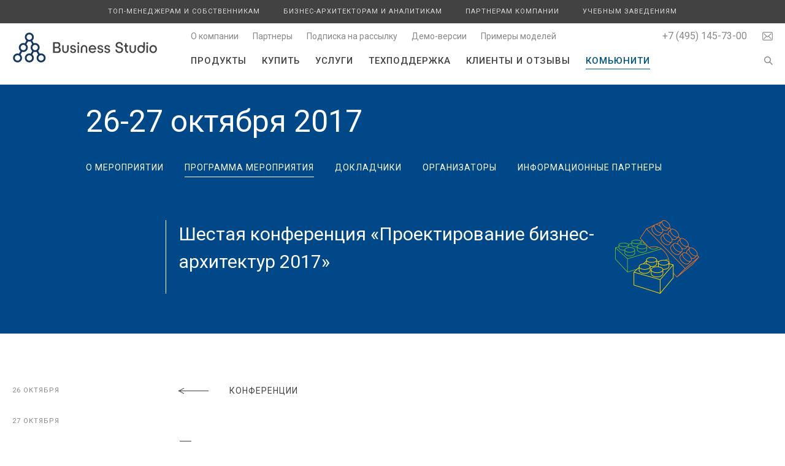

--- FILE ---
content_type: text/html; charset=UTF-8
request_url: https://businessstudio.ru/community/conferences/conference/26_27_oktyabrya_2017/programm/
body_size: 23539
content:

<!DOCTYPE html>
<html xml:lang="ru" lang="ru">

<head>
	<meta name="viewport" content="width=device-width, maximum-scale=2">
	<title>26-27 октября 2017</title>
	<meta http-equiv="Content-Type" content="text/html; charset=UTF-8" />
<meta name="description" content="&amp;lt;h3&amp;gt;Шестая конференция «Проектирование бизнес-архитектур 2017»&amp;lt;/h3&amp;gt;
 &amp;lt;br&amp;gt;" />
<script type="text/javascript" data-skip-moving="true">(function(w, d, n) {var cl = "bx-core";var ht = d.documentElement;var htc = ht ? ht.className : undefined;if (htc === undefined || htc.indexOf(cl) !== -1){return;}var ua = n.userAgent;if (/(iPad;)|(iPhone;)/i.test(ua)){cl += " bx-ios";}else if (/Android/i.test(ua)){cl += " bx-android";}cl += (/(ipad|iphone|android|mobile|touch)/i.test(ua) ? " bx-touch" : " bx-no-touch");cl += w.devicePixelRatio && w.devicePixelRatio >= 2? " bx-retina": " bx-no-retina";var ieVersion = -1;if (/AppleWebKit/.test(ua)){cl += " bx-chrome";}else if ((ieVersion = getIeVersion()) > 0){cl += " bx-ie bx-ie" + ieVersion;if (ieVersion > 7 && ieVersion < 10 && !isDoctype()){cl += " bx-quirks";}}else if (/Opera/.test(ua)){cl += " bx-opera";}else if (/Gecko/.test(ua)){cl += " bx-firefox";}if (/Macintosh/i.test(ua)){cl += " bx-mac";}ht.className = htc ? htc + " " + cl : cl;function isDoctype(){if (d.compatMode){return d.compatMode == "CSS1Compat";}return d.documentElement && d.documentElement.clientHeight;}function getIeVersion(){if (/Opera/i.test(ua) || /Webkit/i.test(ua) || /Firefox/i.test(ua) || /Chrome/i.test(ua)){return -1;}var rv = -1;if (!!(w.MSStream) && !(w.ActiveXObject) && ("ActiveXObject" in w)){rv = 11;}else if (!!d.documentMode && d.documentMode >= 10){rv = 10;}else if (!!d.documentMode && d.documentMode >= 9){rv = 9;}else if (d.attachEvent && !/Opera/.test(ua)){rv = 8;}if (rv == -1 || rv == 8){var re;if (n.appName == "Microsoft Internet Explorer"){re = new RegExp("MSIE ([0-9]+[\.0-9]*)");if (re.exec(ua) != null){rv = parseFloat(RegExp.$1);}}else if (n.appName == "Netscape"){rv = 11;re = new RegExp("Trident/.*rv:([0-9]+[\.0-9]*)");if (re.exec(ua) != null){rv = parseFloat(RegExp.$1);}}}return rv;}})(window, document, navigator);</script>


<link href="/bitrix/cache/css/ru/businessstudio/kernel_main/kernel_main.css?176848276348274" type="text/css"  rel="stylesheet" />
<link href="/bitrix/cache/css/ru/businessstudio/template_e051d2f901220c1af1f6e0c091741478/template_e051d2f901220c1af1f6e0c091741478.css?176848276385391" type="text/css"  data-template-style="true"  rel="stylesheet" />



<link type="text/css" rel="stylesheet" href="//fonts.googleapis.com/css?family=Roboto:300,400,500,700|Open+Sans:300,400,500,700&subset=latin,latin-ext,cyrillic,cyrillic-ext">



	<link rel="shortcut icon" href="/favicon.ico">
	

	</head>

<body>
	
	<div class="container_cont">
		<div class="container">
			<header>
				<div class="menu_responsive">
					
 
	<nav class="menu_top">
			
		<ul>
									
				
				<li class="transition item item_products">
					<div class="icon"></div>
					<a href="/products/">Продукты</a>
											</li>
					
										
				
				<li class="transition item item_buy">
					<div class="icon"></div>
					<a href="/buy/">Купить</a>
											</li>
					
										
				
				<li class="transition item item_services">
					<div class="icon"></div>
					<a href="/services/">Услуги</a>
											</li>
					
										
				
				<li class="transition item item_support">
					<div class="icon"></div>
					<a href="/support/">Техподдержка</a>
											</li>
					
										
				
				<li class="transition item item_customers">
					<div class="icon"></div>
					<a href="/customers/">Клиенты и отзывы</a>
											</li>
					
										
				
				<li class="transition item item_community item_selected">
					<div class="icon"></div>
					<a href="/community/">Комьюнити</a>
											</li>
					
								
					</ul>
	</nav>
 
					
 
	<nav class="menu_promo">
			
		<ul>
									
				
				<li class="transition item item_promo_for_owners">
					<div class="icon"></div>
					<a href="/promo/for_owners/">Топ-менеджерам и собственникам</a>
											</li>
					
										
				
				<li class="transition item item_promo_for_analysts">
					<div class="icon"></div>
					<a href="/promo/for_analysts/">Бизнес-архитекторам и аналитикам</a>
											</li>
					
										
				
				<li class="transition item item_promo_for_partners">
					<div class="icon"></div>
					<a href="/promo/for_partners/">Партнерам компании</a>
											</li>
					
										
				
				<li class="transition item item_promo_for_institutes">
					<div class="icon"></div>
					<a href="/promo/for_institutes/">Учебным заведениям</a>
											</li>
					
								
					</ul>
	</nav>
 
					
 
	<nav class="menu_contacts">
			
		<ul>
									
				
				<li class="transition item item_about">
					<div class="icon"></div>
					<a href="/about/">О компании</a>
											</li>
					
										
				
				<li class="transition item item_promo_for_partners_all">
					<div class="icon"></div>
					<a href="/promo/for_partners/all/">Партнеры</a>
											</li>
					
										
				
				<li class="transition item item_popup_subscribe">
					<div class="icon"></div>
					<a href="#popup_subscribe_">Подписка на рассылку</a>
											</li>
					
										
				
				<li class="transition item item_demo">
					<div class="icon"></div>
					<a href="/demo/">Демо-версии</a>
											</li>
					
										
				
				<li class="transition item item_community_models">
					<div class="icon"></div>
					<a href="/community/models/">Примеры моделей</a>
											</li>
					
								
					</ul>
	</nav>
 
				</div>
			
									<nav class="menu_promo_cont">
						<div class="content content_wide">
							
 
	<nav class="menu_promo">
			
		<ul>
									
				
				<li class="transition item item_promo_for_owners">
					<div class="icon"></div>
					<a href="/promo/for_owners/">Топ-менеджерам и собственникам</a>
											</li>
					
										
				
				<li class="transition item item_promo_for_analysts">
					<div class="icon"></div>
					<a href="/promo/for_analysts/">Бизнес-архитекторам и аналитикам</a>
											</li>
					
										
				
				<li class="transition item item_promo_for_partners">
					<div class="icon"></div>
					<a href="/promo/for_partners/">Партнерам компании</a>
											</li>
					
										
				
				<li class="transition item item_promo_for_institutes">
					<div class="icon"></div>
					<a href="/promo/for_institutes/">Учебным заведениям</a>
											</li>
					
								
					</ul>
	</nav>
 
						</div>
					</nav>
				
				<div class="content content_wide">
									<a class="logo" href="/">
					<object type="image/svg+xml" data="/bitrix/templates/businessstudio/images/logo_ru.svg" style="pointer-events: none;">
									<img alt="" src="/bitrix/templates/businessstudio/images/logo_ru.png">
					</object>
									</a>
									<div class="show_responsive_menu"></div>
					<div class="contacts">&#8203;
						<div class="email_icon show_faq_popup"></div>
												<span class="contact contact_phone">
							<a href="tel:+74951457300">+7 (495) 145-73-00</a>
													</span>
											</div>
										<div class="show_search_popup show_search_popup_up"></div>
					
 
	<nav class="menu_contacts">
			
		<ul>
									
				
				<li class="transition item item_about">
					<div class="icon"></div>
					<a href="/about/">О компании</a>
											</li>
					
										
				
				<li class="transition item item_promo_for_partners_all">
					<div class="icon"></div>
					<a href="/promo/for_partners/all/">Партнеры</a>
											</li>
					
										
				
				<li class="transition item item_popup_subscribe">
					<div class="icon"></div>
					<a href="#popup_subscribe_">Подписка на рассылку</a>
											</li>
					
										
				
				<li class="transition item item_demo">
					<div class="icon"></div>
					<a href="/demo/">Демо-версии</a>
											</li>
					
										
				
				<li class="transition item item_community_models">
					<div class="icon"></div>
					<a href="/community/models/">Примеры моделей</a>
											</li>
					
								
					</ul>
	</nav>
 
										<div class="show_search_popup show_search_popup_down"></div>
					
 
	<nav class="menu_top">
			
		<ul>
									
				
				<li class="transition item item_products">
					<div class="icon"></div>
					<a href="/products/">Продукты</a>
											</li>
					
										
				
				<li class="transition item item_buy">
					<div class="icon"></div>
					<a href="/buy/">Купить</a>
											</li>
					
										
				
				<li class="transition item item_services">
					<div class="icon"></div>
					<a href="/services/">Услуги</a>
											</li>
					
										
				
				<li class="transition item item_support">
					<div class="icon"></div>
					<a href="/support/">Техподдержка</a>
											</li>
					
										
				
				<li class="transition item item_customers">
					<div class="icon"></div>
					<a href="/customers/">Клиенты и отзывы</a>
											</li>
					
										
				
				<li class="transition item item_community item_selected">
					<div class="icon"></div>
					<a href="/community/">Комьюнити</a>
											</li>
					
								
					</ul>
	</nav>
 
					<div class="clear"></div>
				</div>
			</header>

						<div class="content">
				<h1>26-27 октября 2017</h1>									
 
	<nav class="menu_left">
			
		<ul>
									
				
				<li class="transition item item_community_conferences_conference_26_27_oktyabrya_2017_about">
					<div class="icon"></div>
					<a href="/community/conferences/conference/26_27_oktyabrya_2017/about/">О мероприятии</a>
											</li>
					
										
				
				<li class="transition item item_community_conferences_conference_26_27_oktyabrya_2017_programm item_selected">
					<div class="icon"></div>
					<a href="/community/conferences/conference/26_27_oktyabrya_2017/programm/">Программа мероприятия</a>
											</li>
					
										
				
				<li class="transition item item_community_conferences_conference_26_27_oktyabrya_2017_speakers">
					<div class="icon"></div>
					<a href="/community/conferences/conference/26_27_oktyabrya_2017/speakers/">Докладчики</a>
											</li>
					
										
				
				<li class="transition item item_community_conferences_conference_26_27_oktyabrya_2017_organizers">
					<div class="icon"></div>
					<a href="/community/conferences/conference/26_27_oktyabrya_2017/organizers/">Организаторы</a>
											</li>
					
										
				
				<li class="transition item item_community_conferences_conference_26_27_oktyabrya_2017_partners">
					<div class="icon"></div>
					<a href="/community/conferences/conference/26_27_oktyabrya_2017/partners/">Информационные партнеры</a>
											</li>
					
								
					</ul>
	</nav>
 
							</div>
						
<div class="menu_anchor_container">
 
	<nav class="menu_anchor">
			
		<ul>
									
				
				<li class="transition item item_26_oktyabrya_201">
					<div class="icon"></div>
					<a href="#26_oktyabrya_2017">26 октября</a>
											</li>
					
										
				
				<li class="transition item item_27_oktyabrya_201">
					<div class="icon"></div>
					<a href="#27_oktyabrya_2017">27 октября</a>
											</li>
					
								
					</ul>
	</nav>
	<nav class="menu_anchor menu_anchor_white">
			
		<ul>
									
				
				<li class="transition item item_26_oktyabrya_201">
					<div class="icon"></div>
					<a href="#26_oktyabrya_2017">26 октября</a>
											</li>
					
										
				
				<li class="transition item item_27_oktyabrya_201">
					<div class="icon"></div>
					<a href="#27_oktyabrya_2017">27 октября</a>
											</li>
					
								
					</ul>
	</nav>
</div>
 





  
 


	<div class="intro">
		<div class="content content_narrow">
			<div class="border" style="overflow: hidden;"><div style="float: left;"><h3>Шестая конференция «Проектирование бизнес-архитектур 2017»</h3>
 <br></div>
									<img style="float: right;" src="/upload/iblock/b29/fg.png" />
							
			</div>
		</div>
					<img alt="" src="/upload/iblock/814/8145acb024bc5eda9d05d143373c59d5.png" class="visual">
			</div>

<div class="content">
	<div class="return">
		<a class="arrow" href="/community/conferences/"></a>
		<a href="/community/conferences/">Конференции</a>
	</div>
</div>


<div class="content content_narrow 2">
				<h2>Программа мероприятия</h2>
															
			<a class="anchor" name="26_oktyabrya_2017"></a>
		<h3>26 октября</h3>
		
	<div class="programms">
		<table class="tbl">
							<tr>
					<td><nobr>09:00 – 10:00</nobr></td>
					<td>
												
													Регистрация, приветственный кофе											</td>
				</tr>
							<tr>
					<td><nobr>10:00 – 10:15</nobr></td>
					<td>
												
													Открытие конференции. Вступительное слово организаторов											</td>
				</tr>
							<tr>
					<td><nobr>‌10:15 – 11:15</nobr></td>
					<td>
												
												    <a name="program3264"></a>
							<div class="name">Вовлечение руководителей и сотрудников в работу с бизнес-процессами</div>
							<p>
																																						<a href="/community/conferences/conference/26_27_oktyabrya_2017/speakers/#vladimir_repin">Владимир Репин</a><br>
																				
																					Генеральный директор <a href="https://repin.guru/" target="_blank">ООО &laquo;Владимир Репин Менеджмент&raquo;</a><br>
																																</p>
							<p>
	 Практика многих компаний показывает, что руководили подразделений не всегда хотят или умеют заниматься описанием и анализом вверенных им процессов. Почему приоритет этой деятельности у них на последнем месте? Как сделать, чтобы с процессами работали все руководители, а не только отдел орг.&nbsp;развития? Как вовлечь руководителей в работу с процессами? Спикер на примере реальных кейсов продемонстрирует самые эффективные инструменты по постановке практик процессного управления.
</p>											</td>
				</tr>
							<tr>
					<td><nobr>‌‌11:15 – 12:15</nobr></td>
					<td>
												
												    <a name="program3273"></a>
							<div class="name">Трансформация современных бизнес-моделей в сторону экосистем</div>
							<p>
																																						<a href="/community/conferences/conference/26_27_oktyabrya_2017/speakers/#dilyara_gaysina">Диляра Гайсина</a><br>
																				
																			
																							Директор консультационной практики PricewaterhouseCoopers в сфере оказания услуг финансовым организациям России, Центральной и Восточной Европы<br>
																			
																																</p>
							<p>
	 Доклад&nbsp;PricewaterhouseCoopers будет&nbsp;посвящен основным тенденциям развития современных бизнес-моделей. Особое внимание будет уделено ключевым&nbsp;принципам, лежащим в основе&nbsp;трансформации бизнес-моделей в сторону экосистем. В рамках доклада будут озвучены принципы управления экосистемой и отношениями с партнерами, а также основные компетенции, которыми должна обладать организация, стремящаяся&nbsp;сформировать&nbsp;экосистему. Также в рамках выступления будут приведены примеры построения экосистем на российском и международном&nbsp;рынках. <br>
</p>											</td>
				</tr>
							<tr>
					<td><nobr>12:15 – 12:40</nobr></td>
					<td>
												
													Кофе-брейк											</td>
				</tr>
							<tr>
					<td><nobr>‌‌‌‌‌12:40 – 13:40</nobr></td>
					<td>
												
												    <a name="program3276"></a>
							<div class="name">Использование инструментов ТРИЗ для оптимизации бизнес-процессов</div>
							<p>
																																						<a href="/community/conferences/conference/26_27_oktyabrya_2017/speakers/#nikolay_kaloshin">Николай Калошин</a><br>
																				
																			
																							Ведущий консультант Центра креативных технологий «Идеальные решения»<br>
																			
																																</p>
							<p>
	 В своем выступлении спикер раскроет секреты использования подходов ТРИЗ для решения задач строительства и развития бизнес-систем. В рамках доклада Вас ждут:
</p>
<ul>
	<li>
	<p>
		 примеры разрешения противоречий тризовскими способами,
	</p>
 </li>
	<li>
	<p>
		 «Пятишаговый алгоритм»,
	</p>
 </li>
	<li>
	<p>
		 функциональная диаграмма Исикавы-Сибирякова,
	</p>
 </li>
	<li>
	<p>
		 методы генерации идей решений,
	</p>
 </li>
</ul>
<ul>
	<li>
	кейсы применения ТРИЗ в проектах реинжиниринга и др. </li>
</ul>											</td>
				</tr>
							<tr>
					<td><nobr>13:40 – 14:40</nobr></td>
					<td>
												
													Обед											</td>
				</tr>
							<tr>
					<td><nobr>‌‌‌‌14:40 – 15:40</nobr></td>
					<td>
												
												    <a name="program3268"></a>
							<div class="name">Функционально-стоимостной анализ: успешная практика применения</div>
							<p>
																																						<a href="/community/conferences/conference/26_27_oktyabrya_2017/speakers/#igor_lozovitskiy">Игорь Лозовицкий</a><br>
																				
																					Руководитель компании <a href="http://lozovitskiy.ru/" target="_blank">Lozovitskiy.ru</a><br>
																																</p>
							<p>
	 В докладе на примере успешных кейсов будет представлена методика применения функционально-стоимостного анализа для решения практических бизнес-задач:
</p>
<ul>
	<li>
	<p>
		 расчет себестоимости обслуживания одного клиента,
	</p>
 </li>
	<li>
	<p>
		 оптимизация бизнес-процессов, расчет различных вариантов;
	</p>
 </li>
	<li>
	<p>
		 оценка правильности ценообразования продуктов и услуг;
	</p>
 </li>
	<li>
	<p>
		 расчет численности работников структурных подразделений и проч.
	</p>
 </li>
</ul>											</td>
				</tr>
							<tr>
					<td><nobr>‌‌‌‌‌15:40 – 16:40</nobr></td>
					<td>
												
												    <a name="program3270"></a>
							<div class="name">Моделирование бизнес-процессов в проектах автоматизации</div>
							<p>
																																						<a href="/community/conferences/conference/26_27_oktyabrya_2017/speakers/#mariya_grikurova">Мария Грикурова</a><br>
																				
																			
																							Руководитель проекта ГК «КОРУС Консалтинг»<br>
																			
																																</p>
							<p>
	 Автор доклада рассмотрит процесс моделирования бизнес-процессов для целей автоматизации, его особенности и организационные детали, типовые ограничения и ошибки при моделировании. В центре внимания - использование моделей деятельности на различных этапах внедрения и развития информационных систем. И в завершении (специально для управленцев) – «побочные» результаты моделирования процессов в проектах автоматизации.
</p>											</td>
				</tr>
							<tr>
					<td><nobr>16:40 – 17:05</nobr></td>
					<td>
												
													Кофе-брейк											</td>
				</tr>
							<tr>
					<td><nobr>17:05 – 18:00</nobr></td>
					<td>
												
												    <a name="program3296"></a>
							<div class="name">Мечта архитектора: бизнес в стиле Agile</div>
							<p>
																																						<a href="/community/conferences/conference/26_27_oktyabrya_2017/speakers/#rodzher_byerton">Роджер Берлтон</a><br>
																				
																			
																							Президент Process Renewal Group<br>
																			
																																</p>
							<p>
	 Доклад посвящен основным принципам создания бизнес-архитектуры и дизайна «гибкого бизнеса», который может быстро меняться и процветать в условиях неопределенности. В рамках доклада будут представлены архитектурные принципы и принципы проектирования, предложенные Роджером Берлтоном, Роном Россом и Джоном Захманом.
</p>
<p>
	 План доклада:
</p>
<ul>
	<li>Постоянная потребность в изменении бизнеса</li>
	<li>Атрибуты Agile-бизнеса</li>
	<li>Критическая роль бизнес-архитектуры при проектировании изменений и повторного использования</li>
	<li>Устойчивость и необходимая степень руководства</li>
	<li>Вовлечение руководителей</li>
</ul>											</td>
				</tr>
					</table>
	</div>
			<a class="anchor" name="27_oktyabrya_2017"></a>
		<h3>27 октября</h3>
		
	<div class="programms">
		<table class="tbl">
							<tr>
					<td><nobr>09:00 – 10:00</nobr></td>
					<td>
												
													Приветственный кофе											</td>
				</tr>
							<tr>
					<td><nobr>‌10:00 – 11:00</nobr></td>
					<td>
												
												    <a name="program3271"></a>
							<div class="name">Руководитель, мотивированный на развитие</div>
							<p>
																																						<a href="/community/conferences/conference/26_27_oktyabrya_2017/speakers/#igor_lozovitskiy">Игорь Лозовицкий</a><br>
																				
																					Руководитель компании <a href="http://lozovitskiy.ru/" target="_blank">Lozovitskiy.ru</a><br>
																																</p>
							<p>
	 Формирование видения и стратегических инициатив – приоритетная задача каждого руководителя. Именно он формирует «образ победы», создает и видоизменяет бизнес-архитектуру в соответствии со стратегическими целями.
</p>
<p>
	 При на разных уровнях реализуются специфические подходы к управлению организацией:
</p>
<ul>
	<li>
	<p>
		 управление по регламентам;
	</p>
 </li>
	<li>
	<p>
		 управление по целям и показателям;
	</p>
 </li>
	<li>
	<p>
		 управление по ценностям.
	</p>
 </li>
</ul>
<p>
	 Спикер расскажет о том, как сочетать эти подходы, чтобы обеспечить<br>
	 баланс устойчивости и управляемости бизнеса.
</p>											</td>
				</tr>
							<tr>
					<td><nobr>‌‌11:00 – 12:00</nobr></td>
					<td>
												
												    <a name="program3272"></a>
							<div class="name">Системное мышление в инженерии предприятий</div>
							<p>
																																						<a href="/community/conferences/conference/26_27_oktyabrya_2017/speakers/#anatoliy_levenchuk">Анатолий Левенчук</a><br>
																				
																			
																							Научный руководитель Школы системного менеджмента<br>
																			
																																</p>
							<p>
	 В докладе будет раскрыта роль системного мышления при создании и развитии бизнес-архитектур: инженерия требований, инженерия системной архитектуры, управление конфигурацией и изменениями, проведение испытаний. Системное мышление даёт общее основание для мышления инженеров, менеджеров, предпринимателей, даёт им шанс понять друг друга и избежать грубых ошибок при при выборе новых методов управления и внедрения новых технологий.
</p>											</td>
				</tr>
							<tr>
					<td><nobr>12:00 – 12:30</nobr></td>
					<td>
												
													Кофе-брейк											</td>
				</tr>
							<tr>
					<td><nobr>12:30 – 13:30</nobr></td>
					<td>
												
												    <a name="program3265"></a>
							<div class="name">Модель как центральное ядро системы управления компании</div>
							<p>
																																						<a href="/community/conferences/conference/26_27_oktyabrya_2017/speakers/#andrey_krasnobaev">Андрей Краснобаев</a><br>
																				
																			
																							Директор по качеству компании «Строительный Торговый Дом «Петрович»<br>
																			
																																</p>
							<p>
	 Доклад представляет собой квинтэссенцию многолетнего опыта бизнес-проектирования в крупной сетевой компании:
</p>
<ul>
	<li>
	<p>
		 построение комплексной системы управления, основанной на архитектурном подходе,
	</p>
 </li>
	<li>
	<p>
		 модель управления как саморегулирующаяся система;
	</p>
 </li>
	<li>
	<p>
		 best practice процессного менеджмента на основе комплексной модели: стандартизация и контроль деятельности, претензионной работа, работа с идеями и проектами, внедрение изменений и проч.
	</p>
 </li>
</ul>											</td>
				</tr>
							<tr>
					<td><nobr>13:30 – 14:30</nobr></td>
					<td>
												
													Обед											</td>
				</tr>
							<tr>
					<td><nobr>‌‌‌‌14:30 – 15:30</nobr></td>
					<td>
												
												    <a name="program3274"></a>
							<div class="name">Бритвой Оккама по регламентам вспомогательных процессов</div>
							<p>
																																						<a href="/community/conferences/conference/26_27_oktyabrya_2017/speakers/#vitaliy_eliferov">Виталий Елиферов</a><br>
																				
																			
																							Ведущий консультант ООО «ЭЛКОД»<br>
																			
																																</p>
							<p>
	 На примере кейса по созданию модели управления активами будут рассмотрены основные правила моделирования неосновной деятельности крупной корпорации, включая:
</p>
<ul>
	<li>
	<p>
		 определение области моделирования и основных ограничений;
	</p>
 </li>
	<li>
	<p>
		 выбор критериев и группировка объектов моделирования;
	</p>
 </li>
	<li>
	<p>
		 определение групп процессов управления активами;
	</p>
 </li>
</ul>
<ul>
	<li>
	адаптация модели с действующей системой управления.</li>
</ul>											</td>
				</tr>
							<tr>
					<td><nobr>15:30 – 16:30</nobr></td>
					<td>
												
												    <a name="program3267"></a>
							<div class="name">Через тернии к звездам или как работать с сопротивлением новациям</div>
							<p>
																																						<a href="/community/conferences/conference/26_27_oktyabrya_2017/speakers/#sergey_litti">Сергей Литти</a><br>
																				
																			
																							Преподаватель Высшей школы корпоративного управления Российской академии народного хозяйства и государственной службы при Президенте РФ (РАНХиГС)<br>
																			
																																</p>
							<p>
	 Доклад посвящен проблеме низкой вовлеченности персонала в проектах трансформации компаний.
</p>
<p>
	 Спикер поделится успешным опытом и методиками диагностики и борьбы с сопротивлением персонала организационным изменениям:
</p>
<ul>
	<li>
	<p>
		 «шесть слоев сопротивления»;
	</p>
 </li>
	<li>
	<p>
		 отчеты «формата А3»;
	</p>
 </li>
	<li>
	<p>
		 «ОРИП-модель»;
	</p>
 </li>
	<li>
	<p>
		 диагностика этапа и фазы эволюционного развития организации.
	</p>
 </li>
</ul>
<p>
	 Данные инструменты позволят значительно снизить напряженность проектов трансформации, вовлечь людей в процессы генерации идей, добиться более стабильных результатов.
</p>											</td>
				</tr>
							<tr>
					<td><nobr>16:30 – 16:55</nobr></td>
					<td>
												
													Кофе-брейк											</td>
				</tr>
							<tr>
					<td><nobr>‌‌‌‌‌‌16:55 – 17:55</nobr></td>
					<td>
												
												    <a name="program3376"></a>
							<div class="name">Моделирование архитектуры на базе спецификации AchiMate 3.0</div>
							<p>
																																						<a href="/community/conferences/conference/26_27_oktyabrya_2017/speakers/#andrey_koptelov">Андрей Коптелов</a><br>
																				
																					CEO Школы бизнес-анализа (analyst.su)<br>
																																</p>
							<p>
	 Доклад посвящен основным принципам моделирования бизнес и архитектуры ИТ на базе спецификации ArciMate 3.0. Спецификация языка моделирования ArchiMate 3.0 (The Open Group) содержит элементы для моделирования всех архитектурных слоев: цели и мотивация, бизнес-архитектура и требования, приложения и технологии.
</p>
<p>
	 План доклада:
</p>
<ul>
	<li>
	Что такое ArchiMate; </li>
	<li>
	Ключевые элементы ArchiMate 3.0; </li>
	<li>
	Понятие Architecture View Point, примеры; </li>
	<li>
	Что можно моделировать с использованием ArchiMate; </li>
	<li>
	Варианты моделирования бизнес-процессов на базе; ArchiMate 3.0; </li>
	<li>
	Плюсы и минусы ArchiMate 3.0. </li>
</ul>											</td>
				</tr>
							<tr>
					<td><nobr>17:55 – 18:00</nobr></td>
					<td>
												
													Заключительное слово, подведение итогов											</td>
				</tr>
					</table>
	</div>
						
	</div>


						<div class="content">
				
 
	<nav class="menu_left">
					<hr>
																			<div class="next">
													Далее <a href="/community/conferences/conference/26_27_oktyabrya_2017/speakers/">Докладчики</a>
											</div>
																															
		<ul>
									
				
				<li class="transition item item_community_conferences_conference_26_27_oktyabrya_2017_about">
					<div class="icon"></div>
					<a href="/community/conferences/conference/26_27_oktyabrya_2017/about/">О мероприятии</a>
											</li>
					
										
				
				<li class="transition item item_community_conferences_conference_26_27_oktyabrya_2017_programm item_selected">
					<div class="icon"></div>
					<a href="/community/conferences/conference/26_27_oktyabrya_2017/programm/">Программа мероприятия</a>
											</li>
					
										
				
				<li class="transition item item_community_conferences_conference_26_27_oktyabrya_2017_speakers">
					<div class="icon"></div>
					<a href="/community/conferences/conference/26_27_oktyabrya_2017/speakers/">Докладчики</a>
											</li>
					
										
				
				<li class="transition item item_community_conferences_conference_26_27_oktyabrya_2017_organizers">
					<div class="icon"></div>
					<a href="/community/conferences/conference/26_27_oktyabrya_2017/organizers/">Организаторы</a>
											</li>
					
										
				
				<li class="transition item item_community_conferences_conference_26_27_oktyabrya_2017_partners">
					<div class="icon"></div>
					<a href="/community/conferences/conference/26_27_oktyabrya_2017/partners/">Информационные партнеры</a>
											</li>
					
								
					</ul>
	</nav>
 
			</div>
					</div>
	</div>

	<footer>
		<div class="content">
							<object class="logo" type="image/svg+xml" data="/bitrix/templates/businessstudio/images/logo.svg">
					<img alt="" class="logo" src="/bitrix/templates/businessstudio/images/logo.png">
				</object>
				<div class="socials_some_strings">
					<div class="social_title">
						Мы&nbsp;в&nbsp;соцсетях					</div>
					<div class="social_icons">
						<a class="social_first social_telegram" href="https://t.me/bs_for_professionals" rel="nofollow" target="_blank"></a>
						<span class="tg_text"><a href="https://t.me/bs_for_professionals" rel="nofollow" target="_blank">Канал</a></span>
						<a class="social social_telegram" href="https://t.me/+5GKyiM08z-8xYTUy" rel="nofollow" target="_blank"></a>
						<span class="tg_text"><a href="https://t.me/+5GKyiM08z-8xYTUy" rel="nofollow" target="_blank">Чат</a></span>
						<a class="social social_youtube" href="https://www.youtube.com/user/BusinessStudioOnline" rel="nofollow" target="_blank"></a>
						<a class="social social_rutube" href="https://rutube.ru/u/BusinessStudio/" rel="nofollow" target="_blank"></a>
						<a class="social social_calendar" href="/events/calendar/"></a>
					</div>
				</div>			
						<div class="copy">
									Система бизнес-моделирования Business Studio&nbsp;&mdash;<br>описание, <a style='color: white;text-decoration: none;' href = 'https://www.businessstudio.ru/articles/article/modelirovanie_biznes_protsessov/'>моделирование</a>, оптимизация бизнес-процессов<br>
											Copyright &copy; 2004&mdash;2026<br>
				Группа компаний &laquo;Современные технологии управления&raquo;						</div>
			<div class="clear"></div>
		</div>
	</footer>

	

<div class="arrow_up transition"></div>
<div class="shadow"></div>

<div class="popup popup_order">
	<div class="close"></div>
	<div class="name">Заявка на&nbsp;приобретение</div>
	<form id="form_order" data-success-msg="Сообщение успешно отправлено">
		<input name="empty" type="hidden" value="">
		<input name="subject" type="hidden" value="Заявка на приобретение">
		<input name="partner" type="hidden" value="">
					<div class="label">Версия Business Studio&nbsp;<span class="required">*</span></div>
			<select name="version">
				<option>Ultimate, персональная версия</option>
				<option>Ultimate, конкурентная версия</option>
				<option>Enterprise, персональная версия</option>
				<option>Enterprise, конкурентная версия</option>
				<option>Professional, персональная версия</option>
				<option>Professional, конкурентная версия</option>
			</select>
			<div class="label">Облачная лицензия&nbsp;<span class="required">*</span></div>			
			<select name="cloud_license">
				<option>Да</option>
				<option selected>Нет</option>
			</select>
			<div class="fleft w50 w50_first">
				<div class="label">Количество пользователей</div>
				<div class="error_regexp hidden">Укажите не&nbsp;более 10 цифр</div>
				<input class="narrow_input" name="quantity" type="text" value="1">	
			</div>
			<div class="fleft w50">
				<div class="label">Необходимо&nbsp;ли обучение</div>
				<div class="error_regexp hidden">Укажите не&nbsp;более 10 цифр</div>
				<input class="narrow_input" name="students" type="text" value="0"><span class="comment">участников</span>
			</div>
						<div class="label">Дополнительные модели и&nbsp;решения</div>
			<div class="error_regexp hidden">Выберите меньше моделей или решений</div>
			<select name="models" class="multiselect" multiple="multiple" data-required="N" data-select-all="false" data-minimum-count-selected="1"  data-drop-width="100%" data-hide-optgroup-checkboxes="true">
				<optgroup label="Модели">
														<option value="Легкий старт. Моделирование целей и системы сбалансированных показателей">Легкий старт. Моделирование целей и системы сбалансированных показателей</option>
																			<option value="Легкий старт. Модель процессов верхнего уровня производственной компании">Легкий старт. Модель процессов верхнего уровня производственной компании</option>
																			<option value="Легкий старт. Модель процессов верхнего уровня энергетической компании (генерация)">Легкий старт. Модель процессов верхнего уровня энергетической компании (генерация)</option>
																			<option value="Модель деятельности производственного предприятия (дискретное производство)">Модель деятельности производственного предприятия (дискретное производство)</option>
																			<option value="Процессная модель строительной генподрядной организации 1.0">Процессная модель строительной генподрядной организации 1.0</option>
																			<option value="Сборник стратегий и бизнес-процессов «Коммерческий банк»">Сборник стратегий и бизнес-процессов «Коммерческий банк»</option>
																			<option value="Сборники стратегий и бизнес-процессов организаций (со спецификой каждой отрасли)">Сборники стратегий и бизнес-процессов организаций (со спецификой каждой отрасли)</option>
																			<option value="Типовая модель «Управление торговой сетью»">Типовая модель «Управление торговой сетью»</option>
																			<option value="Цифровая модель функционала 1С:ERP Управление предприятием">Цифровая модель функционала 1С:ERP Управление предприятием</option>
													</optgroup>
				<optgroup label="Решения">
														<option value=" Легкий старт. Стили диаграмм"> Легкий старт. Стили диаграмм</option>
																			<option value="AMSI: Интеграция Business Studio с 1С. Организационная структура и физлица">AMSI: Интеграция Business Studio с 1С. Организационная структура и физлица</option>
																			<option value="AMSI: Интеграция Business Studio с 1С. Показатели деятельности">AMSI: Интеграция Business Studio с 1С. Показатели деятельности</option>
																			<option value="AMSI: Интеграция Business Studio с Bitrix24. Организационная структура и физлица">AMSI: Интеграция Business Studio с Bitrix24. Организационная структура и физлица</option>
																			<option value="AMSI: Интеграция Business Studio с Jira. Фичи, релизные ветки и релизы процессной модели">AMSI: Интеграция Business Studio с Jira. Фичи, релизные ветки и релизы процессной модели</option>
																			<option value="AMSI: Интеграция Business Studio с SAP. Организационная структура и физлица">AMSI: Интеграция Business Studio с SAP. Организационная структура и физлица</option>
																			<option value="Business Studio Toolset Addon: многофункциональное дополнение">Business Studio Toolset Addon: многофункциональное дополнение</option>
																			<option value="IT Architect: система управления ИТ‑архитектурой">IT Architect: система управления ИТ‑архитектурой</option>
																			<option value="Process Optimizer: система анализа и оптимизации бизнес-процессов">Process Optimizer: система анализа и оптимизации бизнес-процессов</option>
																			<option value="Risk Manager: система управления операционными рисками">Risk Manager: система управления операционными рисками</option>
																			<option value="Task Manager: система управления задачами (с поддержкой Agile)">Task Manager: система управления задачами (с поддержкой Agile)</option>
																			<option value="Легкий старт. Матрица RACI">Легкий старт. Матрица RACI</option>
																			<option value="Легкий старт. Моделирование процессов">Легкий старт. Моделирование процессов</option>
																			<option value="Модель компетенций 2.0">Модель компетенций 2.0</option>
																			<option value="Модель оплаты труда">Модель оплаты труда</option>
																			<option value="Управление аудитами">Управление аудитами</option>
													</optgroup>
				<optgroup label="Методические материалы">
														<option value="Большая библиотека бизнес-аналитика и специалиста по бизнес-процессам">Большая библиотека бизнес-аналитика и специалиста по бизнес-процессам</option>
																			<option value="Большая библиотека по информационной безопасности и защите ИТ-систем">Большая библиотека по информационной безопасности и защите ИТ-систем</option>
																			<option value="Большая библиотека по искусственному интеллекту и роботизации">Большая библиотека по искусственному интеллекту и роботизации</option>
																			<option value="Большая библиотека риск-менеджера и специалиста по операционным рискам">Большая библиотека риск-менеджера и специалиста по операционным рискам</option>
																			<option value="Большая библиотека системного аналитика и ИТ-архитектора">Большая библиотека системного аналитика и ИТ-архитектора</option>
																			<option value="Пакет внутренних нормативных документов для любых задач">Пакет внутренних нормативных документов для любых задач</option>
																			<option value="Сборник регламентов для увеличения продаж и эффективности работы с клиентами">Сборник регламентов для увеличения продаж и эффективности работы с клиентами</option>
																			<option value="Сборник стратегий развития организаций (для всех отраслей)">Сборник стратегий развития организаций (для всех отраслей)</option>
																			<option value="Сборник типовых моделей процессов для организаций всех отраслей">Сборник типовых моделей процессов для организаций всех отраслей</option>
													</optgroup>
			</select>
							<div class="label">Название компании&nbsp;<span class="required">*</span></div>
		<div class="error_msg hidden">Какую компанию вы&nbsp;представляете?</div>
		<div class="error_regexp hidden">Название не&nbsp;может превышать 150 символов и&nbsp;содержать ссылки</div>
		<input name="company" type="text" value="" data-required="Y">
		<div class="fleft w50 w50_first">
			<div class="label">Контактное лицо&nbsp;<span class="required">*</span></div>
			<div class="error_msg hidden">Как к&nbsp;вам обращаться?</div>
			<div class="error_regexp hidden">Укажите не&nbsp;более 35 символов: буквы, пробелы, дефис</div>
			<input name="name" type="text" value="" data-required="Y">
			<div class="label">Телефон</div>
			<div class="error_regexp hidden">Поле может содержать цифры, пробелы и&nbsp;символы:&nbsp;(&nbsp;)&nbsp;+&nbsp;-</div>
			<input name="phone" type="text" value="">
		</div>
		<div class="fleft w50">
			<div class="label">E-mail&nbsp;<span class="required">*</span></div>
			<div class="error_msg hidden">Как с&nbsp;вами связаться?</div>
			<div class="error_regexp hidden">Введенный текст не&nbsp;соответствует формату электронной почты</div>
			<input name="email" type="text" value="" data-required="Y">
			<div class="label">Город</div>
			<div class="error_regexp hidden">Название не&nbsp;может превышать 100 символов и&nbsp;содержать ссылки</div>
			<input name="city" type="text" value="">
		</div>
		<div class="clear"></div>
		<div class="label">Как Вы&nbsp;узнали о&nbsp;нас?&nbsp;<span class="required">*</span></div>
		<div class="error_msg hidden">Откуда Вы&nbsp;узнали о&nbsp;нас?</div>
		<select name="source" data-required="Y">
			<option value="">Не указан</option>
			<option data-next-hidden>Тренинг, Семинар и&nbsp;пр.</option>			<option data-next-hidden>Конференция, форум и&nbsp;пр.</option>			<option>Портал E-xecutive.ru</option>			<option>Портал Нabrahabr</option>			<option>Журнал &laquo;Business Excellence&raquo;</option>			<option>Журнал &laquo;Генеральный директор&raquo;</option>			<option>Журнал &laquo;Управление производством&raquo;</option>			<option data-next-hidden>Образовательное учреждение</option>			<option data-next-hidden>Реклама в&nbsp;социальных сетях</option>			<option>Google</option>			<option>Yandex</option>			<option data-next-hidden>Рекомендации</option>			<option data-next-hidden>Другое</option>		</select>
		<div class="hidden">
			<div class="label">Подробнее</div>
			<div class="error_regexp hidden">Текст не&nbsp;может превышать 500 символов и&nbsp;содержать ссылки</div>
			<input name="source_text" type="text" value="">
		</div>
				<div class="label">Прочее</div>
		<div class="error_regexp hidden">Текст не&nbsp;может превышать 2000 символов и&nbsp;содержать ссылки</div>
		<textarea name="text" rows="4"></textarea>
							<div class="label"><input class="checkbox_pd" type="checkbox" checked required>Подтверждаю, что ознакомлен и&nbsp;принимаю условия <a href="/politika-pd" target="_blank">Политики обработки персональных данных</a>.<span class="required">*</span></div>		
																		<div data-required="Y" class="captcha-container smart-captcha"></div>

		<input class="button" type="submit" value="Отправить">	
	</form>
	<p><br>* Поля, обязательные для заполнения.</p>
</div>

<div class="popup popup_license">
	<div class="close"></div>
	<div class="name">Заявка на&nbsp;временные лицензии для тестирования</div>
	<form id="form_license" name="form_license" data-success-msg="Сообщение успешно отправлено">
		<input name="empty" type="hidden" value="">
		<input name="subject" type="hidden" value="Заявка на временные лицензии для тестирования">
		<input name="partner" type="hidden" value="">
		<div class="fleft w50 w50_first">
			<div class="label"><br>Название компании&nbsp;<span class="required">*</span></div>
			<div class="error_msg hidden">Какую компанию вы&nbsp;представляете?</div>
			<div class="error_regexp hidden">Название не&nbsp;может превышать 150 символов и&nbsp;содержать ссылки</div>
			<input name="company" type="text" value="" data-required="Y">
			<div class="label">Веб-сайт</div>
			<div class="error_regexp hidden">Ссылка не&nbsp;может превышать 300 символов и&nbsp;содержать пробелы</div>
			<input name="site" type="text" value="">

			<div class="label">Тип лицензии&nbsp;<span class="required">*</span></div>
			<select name="version">
				<option>Конкурентная</option>
				<option>Персональная</option>
			</select>

							<div class="label">Облачная лицензия&nbsp;<span class="required">*</span></div>
				
				<select name="cloud_license">
					<option>Да</option>
					<option selected>Нет</option>
				</select>
						
			<div class="label">Количество пользователей&nbsp;<span class="required">*</span></div>
			<div class="error_msg hidden">Сколько пользователей у&nbsp;вас будет?</div>
			<div class="error_regexp hidden">Укажите не&nbsp;более 10 цифр</div>
			<input class="narrow_input" name="quantity" type="text" value="1" data-required="Y">
		
		</div>
		<div class="fleft w50">
			<div class="label">Ответственное лицо за&nbsp;активацию&nbsp;ПП<br>(ФИО полностью)&nbsp;<span class="required">*</span></div>
			<div class="error_msg hidden">Как к&nbsp;вам обращаться?</div>
			<div class="error_regexp hidden">Укажите не&nbsp;более 35 символов: буквы, пробелы, дефис</div>
			<input name="name" type="text" value="" data-required="Y">
			<div class="label">Должность</div>
			<div class="error_regexp hidden">Должность не&nbsp;может превышать 150 символов и&nbsp;содержать ссылки</div>
			<input name="post" type="text" value="">
			<div class="label">E-mail&nbsp;<span class="required">*</span></div>
			<div class="error_msg hidden">Как с&nbsp;вами связаться?</div>
			<div class="error_regexp hidden">Введенный текст не&nbsp;соответствует формату электронной почты</div>
			<input name="email" type="text" value="" data-required="Y">
			<div class="label">Телефон</div>
			<div class="error_regexp hidden">Поле может содержать цифры, пробелы и&nbsp;символы:&nbsp;(&nbsp;)&nbsp;+&nbsp;-</div>
			<input name="phone" type="text" value="">
			<div class="label">Дата начала тестирования&nbsp;<span class="required">*</span></div>
			

						<input class="calendar_input" type="text" id="date" name="date" value="24.01.2026"  readonly onclick="
				BX.calendar({
					node        : this, 
					field       : 'date', 
					form        : 'form_license', 
					bTime       : false, 
					bHideTime   : false				});
			">
			
			</div>
		<div class="clear"></div>
		<div class="label">Как Вы&nbsp;узнали о&nbsp;нас?&nbsp;<span class="required">*</span></div>
		<div class="error_msg hidden">Откуда Вы&nbsp;узнали о&nbsp;нас?</div>
		<select name="source" data-required="Y">
			<option value="">Не указан</option>
			<option data-next-hidden>Тренинг, Семинар и&nbsp;пр.</option>			<option data-next-hidden>Конференция, форум и&nbsp;пр.</option>			<option>Портал E-xecutive.ru</option>			<option>Портал Нabrahabr</option>			<option>Журнал &laquo;Business Excellence&raquo;</option>			<option>Журнал &laquo;Генеральный директор&raquo;</option>			<option>Журнал &laquo;Управление производством&raquo;</option>			<option data-next-hidden>Образовательное учреждение</option>			<option data-next-hidden>Реклама в&nbsp;социальных сетях</option>			<option>Google</option>			<option>Yandex</option>			<option data-next-hidden>Рекомендации</option>			<option data-next-hidden>Другое</option>		</select>
		<div class="hidden">
			<div class="label">Подробнее</div>
			<div class="error_regexp hidden">Текст не&nbsp;может превышать 500 символов и&nbsp;содержать ссылки</div>
			<input name="source_text" type="text" value="">
		</div>
				<div class="label">Прочее</div>
		<div class="error_regexp hidden">Текст не&nbsp;может превышать 2000 символов и&nbsp;содержать ссылки</div>
		<textarea name="text" rows="4"></textarea>
							<div class="label"><input class="checkbox_pd" type="checkbox" checked required>Подтверждаю, что ознакомлен и&nbsp;принимаю условия <a href="/politika-pd" target="_blank">Политики обработки персональных данных</a>.<span class="required">*</span></div>	
				
								<div data-required="Y" class="captcha-container smart-captcha"></div>

		<input class="button" type="submit" value="Отправить">
	</form>
	<p><br>* Поля, обязательные для заполнения.</p>
</div>

<div class="popup popup_presentation">
	<div class="close"></div>
	<div class="name">Заявка на презентацию</div>
	<form id="form_presentation" data-success-msg="Сообщение успешно отправлено">
		<input name="empty" type="hidden" value="">
		<input name="subject" type="hidden" value="Заявка на презентацию">
		<input name="partner" type="hidden" value="">
		<div class="label">Продукты для презентации&nbsp;<span class="required">*</span></div>
		<div class="error_msg hidden">Презентацию каких продуктов Вы хотите заказать?</div>
		<div class="error_regexp hidden">Выберите меньше продуктов</div>
		<select name="product" class="multiselect" multiple="multiple" data-required="Y" data-select-all="false" data-minimum-count-selected="1"  data-drop-width="100%" data-hide-optgroup-checkboxes="true">
					<option selected value="Business Studio">Business Studio</option>
			<optgroup label="Модели">
							<option value="Легкий старт. Моделирование целей и системы сбалансированных показателей">Легкий старт. Моделирование целей и системы сбалансированных показателей</option>
							<option value="Легкий старт. Модель процессов верхнего уровня производственной компании">Легкий старт. Модель процессов верхнего уровня производственной компании</option>
							<option value="Легкий старт. Модель процессов верхнего уровня энергетической компании (генерация)">Легкий старт. Модель процессов верхнего уровня энергетической компании (генерация)</option>
							<option value="Модель деятельности производственного предприятия (дискретное производство)">Модель деятельности производственного предприятия (дискретное производство)</option>
							<option value="Процессная модель строительной генподрядной организации 1.0">Процессная модель строительной генподрядной организации 1.0</option>
							<option value="Сборник стратегий и бизнес-процессов «Коммерческий банк»">Сборник стратегий и бизнес-процессов «Коммерческий банк»</option>
							<option value="Сборники стратегий и бизнес-процессов организаций (со спецификой каждой отрасли)">Сборники стратегий и бизнес-процессов организаций (со спецификой каждой отрасли)</option>
							<option value="Типовая модель «Управление торговой сетью»">Типовая модель «Управление торговой сетью»</option>
							<option value="Цифровая модель функционала 1С:ERP Управление предприятием">Цифровая модель функционала 1С:ERP Управление предприятием</option>
						</optgroup>
			<optgroup label="Решения">
							<option value=" Легкий старт. Стили диаграмм"> Легкий старт. Стили диаграмм</option>
							<option value="AMSI: Интеграция Business Studio с 1С. Организационная структура и физлица">AMSI: Интеграция Business Studio с 1С. Организационная структура и физлица</option>
							<option value="AMSI: Интеграция Business Studio с 1С. Показатели деятельности">AMSI: Интеграция Business Studio с 1С. Показатели деятельности</option>
							<option value="AMSI: Интеграция Business Studio с Bitrix24. Организационная структура и физлица">AMSI: Интеграция Business Studio с Bitrix24. Организационная структура и физлица</option>
							<option value="AMSI: Интеграция Business Studio с Jira. Фичи, релизные ветки и релизы процессной модели">AMSI: Интеграция Business Studio с Jira. Фичи, релизные ветки и релизы процессной модели</option>
							<option value="AMSI: Интеграция Business Studio с SAP. Организационная структура и физлица">AMSI: Интеграция Business Studio с SAP. Организационная структура и физлица</option>
							<option value="Business Studio Toolset Addon: многофункциональное дополнение">Business Studio Toolset Addon: многофункциональное дополнение</option>
							<option value="IT Architect: система управления ИТ‑архитектурой">IT Architect: система управления ИТ‑архитектурой</option>
							<option value="Process Optimizer: система анализа и оптимизации бизнес-процессов">Process Optimizer: система анализа и оптимизации бизнес-процессов</option>
							<option value="Risk Manager: система управления операционными рисками">Risk Manager: система управления операционными рисками</option>
							<option value="Task Manager: система управления задачами (с поддержкой Agile)">Task Manager: система управления задачами (с поддержкой Agile)</option>
							<option value="Легкий старт. Матрица RACI">Легкий старт. Матрица RACI</option>
							<option value="Легкий старт. Моделирование процессов">Легкий старт. Моделирование процессов</option>
							<option value="Модель компетенций 2.0">Модель компетенций 2.0</option>
							<option value="Модель оплаты труда">Модель оплаты труда</option>
							<option value="Управление аудитами">Управление аудитами</option>
						</optgroup>
			<optgroup label="Методические материалы">
							<option value="Большая библиотека бизнес-аналитика и специалиста по бизнес-процессам">Большая библиотека бизнес-аналитика и специалиста по бизнес-процессам</option>
							<option value="Большая библиотека по информационной безопасности и защите ИТ-систем">Большая библиотека по информационной безопасности и защите ИТ-систем</option>
							<option value="Большая библиотека по искусственному интеллекту и роботизации">Большая библиотека по искусственному интеллекту и роботизации</option>
							<option value="Большая библиотека риск-менеджера и специалиста по операционным рискам">Большая библиотека риск-менеджера и специалиста по операционным рискам</option>
							<option value="Большая библиотека системного аналитика и ИТ-архитектора">Большая библиотека системного аналитика и ИТ-архитектора</option>
							<option value="Пакет внутренних нормативных документов для любых задач">Пакет внутренних нормативных документов для любых задач</option>
							<option value="Сборник регламентов для увеличения продаж и эффективности работы с клиентами">Сборник регламентов для увеличения продаж и эффективности работы с клиентами</option>
							<option value="Сборник стратегий развития организаций (для всех отраслей)">Сборник стратегий развития организаций (для всех отраслей)</option>
							<option value="Сборник типовых моделей процессов для организаций всех отраслей">Сборник типовых моделей процессов для организаций всех отраслей</option>
						</optgroup>
					</select>
		<div class="fleft w50 w50_first">
			<div class="label">Название компании&nbsp;<span class="required">*</span></div>
			<div class="error_msg hidden">Какую компанию вы&nbsp;представляете?</div>
			<div class="error_regexp hidden">Название не&nbsp;может превышать 150 символов и&nbsp;содержать ссылки</div>
			<input name="company" type="text" value="" data-required="Y">
			<div class="label">Контактное лицо&nbsp;<span class="required">*</span></div>
			<div class="error_msg hidden">Как к&nbsp;вам обращаться?</div>
			<div class="error_regexp hidden">Укажите не&nbsp;более 35 символов: буквы, пробелы, дефис</div>
			<input name="name" type="text" value="" data-required="Y">
			<div class="label">Должность</div>
			<div class="error_regexp hidden">Должность не&nbsp;может превышать 150 символов и&nbsp;содержать ссылки</div>
			<input name="post" type="text" value="">
		</div>
		<div class="fleft w50">
			<div class="label">Веб-сайт</div>
			<div class="error_regexp hidden">Ссылка не&nbsp;может превышать 300 символов и&nbsp;содержать пробелы</div>
			<input name="site" type="text" value="">
			<div class="label">E-mail&nbsp;<span class="required">*</span></div>
			<div class="error_msg hidden">Как с&nbsp;вами связаться?</div>
			<div class="error_regexp hidden">Введенный текст не&nbsp;соответствует формату электронной почты</div>
			<input name="email" type="text" value="" data-required="Y">
			<div class="label">Телефон</div>
			<div class="error_regexp hidden">Поле может содержать цифры, пробелы и&nbsp;символы:&nbsp;(&nbsp;)&nbsp;+&nbsp;-</div>
			<input name="phone" type="text" value="">
		</div>
		<div class="clear"></div>
		<div class="label">Какие задачи планируете решать?</div>
		<div class="error_regexp hidden">Текст не&nbsp;может превышать 2000 символов и&nbsp;содержать ссылки</div>
		<textarea name="text" rows="4"></textarea>
		<div class="label">Как Вы&nbsp;узнали о&nbsp;нас?&nbsp;<span class="required">*</span></div>
		<div class="error_msg hidden">Откуда Вы&nbsp;узнали о&nbsp;нас?</div>
		<select name="source" data-required="Y">
			<option value="">Не указан</option>
			<option data-next-hidden>Тренинг, Семинар и&nbsp;пр.</option>			<option data-next-hidden>Конференция, форум и&nbsp;пр.</option>			<option>Портал E-xecutive.ru</option>			<option>Портал Нabrahabr</option>			<option>Журнал &laquo;Business Excellence&raquo;</option>			<option>Журнал &laquo;Генеральный директор&raquo;</option>			<option>Журнал &laquo;Управление производством&raquo;</option>			<option data-next-hidden>Образовательное учреждение</option>			<option data-next-hidden>Реклама в&nbsp;социальных сетях</option>			<option>Google</option>			<option>Yandex</option>			<option data-next-hidden>Рекомендации</option>			<option data-next-hidden>Другое</option>		</select>
		<div class="hidden">
			<div class="label">Подробнее</div>
			<div class="error_regexp hidden">Текст не&nbsp;может превышать 500 символов и&nbsp;содержать ссылки</div>
			<input name="source_text" type="text" value="">
		</div>
					<div class="label"><input class="checkbox_pd" type="checkbox" checked required>Подтверждаю, что ознакомлен и&nbsp;принимаю условия <a href="/politika-pd" target="_blank">Политики обработки персональных данных</a>.<span class="required">*</span></div>	
			
																<div data-required="Y" class="captcha-container smart-captcha"></div>

		<input class="button" type="submit" value="Отправить">
	</form>
	<p><br>* Поля, обязательные для заполнения.</p>
</div>


<div class="popup popup_course_application">
	<div class="close"></div>
	<div class="name">Заявка на обучение</div>
	<form id="form_application" data-success-msg="Сообщение успешно отправлено">
		<input name="empty" type="hidden" value="">
		<input name="subject" type="hidden" value="Заявка на обучение">
		<input name="partner" type="hidden" value="">
		<div class="label">Продукт<span class="required">*</span></div>
		<div class="error_msg hidden">Презентацию каких продуктов Вы хотите заказать?</div>
		<div class="error_regexp hidden">Выберите меньше продуктов</div>
		<select name="product" class=""  data-required="Y" data-select-all="false" data-minimum-count-selected="1"  data-drop-width="100%" data-hide-optgroup-checkboxes="true">
			<option value="" selected></option>
							<option  value="Администрирование Business Studio, технические и сервисные функции">Администрирование Business Studio, технические и сервисные функции</option>
							<option  value="Основы ArchiMate 3.1. Базовый курс применения языка моделирования ArchiMate в Business Studio">Основы ArchiMate 3.1. Базовый курс применения языка моделирования ArchiMate в Business Studio</option>
							<option  value="Построение клиентоцентричной компании с применением Business Studio">Построение клиентоцентричной компании с применением Business Studio</option>
							<option  value="Построение пользовательских отчетов в Business Studio">Построение пользовательских отчетов в Business Studio</option>
							<option  value="Построение системы менеджмента качества при помощи Business Studio">Построение системы менеджмента качества при помощи Business Studio</option>
							<option  value="Проведение имитационного моделирования в Business Studio">Проведение имитационного моделирования в Business Studio</option>
							<option  value="Проектирование бизнес-архитектуры компании в Business Studio">Проектирование бизнес-архитектуры компании в Business Studio</option>
							<option  value="Управление операционными рисками в Business Studio: надёжность бизнес-процессов и ИТ-систем">Управление операционными рисками в Business Studio: надёжность бизнес-процессов и ИТ-систем</option>
			
		</select>
		<div class="fleft w50 w50_first">
			<div class="label">Название компании (ФИО, если обучение физлица)<span class="required">*</span></div>
			<div class="error_msg hidden">Какую компанию вы&nbsp;представляете?</div>
			<div class="error_regexp hidden">Название не&nbsp;может превышать 150 символов и&nbsp;содержать ссылки</div>
			<input name="company" type="text" value="" data-required="Y">
			<div class="label">Контактное лицо*<span class="required">*</span></div>
			<div class="error_msg hidden">Как к&nbsp;вам обращаться?</div>
			<div class="error_regexp hidden">Укажите не&nbsp;более 35 символов: буквы, пробелы, дефис</div>
			<input name="name" type="text" value="" data-required="Y">
			<div class="label">Город</div>
			<div class="error_regexp hidden">Должность не&nbsp;может превышать 150 символов и&nbsp;содержать ссылки</div>
			<input name="post" type="text" value="">
		</div>
		<div class="fleft w50">
			<div class="label">Количество участников*</div>
			<div class="error_regexp hidden">Ссылка не&nbsp;может превышать 300 символов и&nbsp;содержать пробелы</div>
			<input name="site" type="text" value="">
			<div class="label">E-mail&nbsp;<span class="required">*</span></div>
			<div class="error_msg hidden">Как с&nbsp;вами связаться?</div>
			<div class="error_regexp hidden">Введенный текст не&nbsp;соответствует формату электронной почты</div>
			<input name="email" type="text" value="" data-required="Y">
			<div class="label">Телефон</div>
			<div class="error_regexp hidden">Поле может содержать цифры, пробелы и&nbsp;символы:&nbsp;(&nbsp;)&nbsp;+&nbsp;-</div>
			<input name="phone" type="text" value="">
		</div>
		<div class="clear"></div>
		<div class="label">Прочая информация по заявке (для получения счета пришлите пожалуйста реквизиты)</div>
		<div class="error_regexp hidden">Текст не&nbsp;может превышать 2000 символов и&nbsp;содержать ссылки</div>
		<textarea name="text" rows="4"></textarea>
		<div class="label">Как Вы&nbsp;узнали о&nbsp;нас?&nbsp;<span class="required">*</span></div>
		<div class="error_msg hidden">Откуда Вы&nbsp;узнали о&nbsp;нас?</div>
		<select name="source" data-required="Y">
			<option value="">Не указан</option>
			<option data-next-hidden>Тренинг, Семинар и&nbsp;пр.</option>			<option data-next-hidden>Конференция, форум и&nbsp;пр.</option>			<option>Портал E-xecutive.ru</option>			<option>Портал Нabrahabr</option>			<option>Журнал &laquo;Business Excellence&raquo;</option>			<option>Журнал &laquo;Генеральный директор&raquo;</option>			<option>Журнал &laquo;Управление производством&raquo;</option>			<option data-next-hidden>Образовательное учреждение</option>			<option data-next-hidden>Реклама в&nbsp;социальных сетях</option>			<option>Google</option>			<option>Yandex</option>			<option data-next-hidden>Рекомендации</option>			<option data-next-hidden>Другое</option>		</select>
		<div class="hidden">
			<div class="label">Подробнее</div>
			<div class="error_regexp hidden">Текст не&nbsp;может превышать 500 символов и&nbsp;содержать ссылки</div>
			<input name="source_text" type="text" value="">
		</div>
					<div class="label"><input class="checkbox_pd" type="checkbox" checked required>Подтверждаю, что ознакомлен и&nbsp;принимаю условия <a href="/politika-pd" target="_blank">Политики обработки персональных данных</a>.<span class="required">*</span></div>	
			
																<div data-required="Y" class="captcha-container smart-captcha"></div>

		<input class="button" type="submit" value="Отправить">
	</form>
	<p><br>* Поля, обязательные для заполнения.</p>
</div>




<div class="popup popup_partner">
	<div class="close"></div>
	<div class="name">Анкета партнера</div>
	<form id="form_license" name="form_partner" data-success-msg="Сообщение успешно отправлено">
		<input name="empty" type="hidden" value="">
		<input name="subject" type="hidden" value="Анкета партнера">
		<div class="fleft w50 w50_first">
			<div class="label">Название компании&nbsp;<span class="required">*</span></div>
			<div class="error_regexp hidden">Название не&nbsp;может превышать 150 символов и&nbsp;содержать ссылки</div>
			<div class="error_msg hidden">Какую компанию вы представляете?</div>
			<input name="company" type="text" value="" data-required="Y">
			<div class="label">Организационно-правовая форма&nbsp;<span class="required">*</span></div>
			<div class="error_msg hidden">Укажите организационно-правовую форму</div>
			<div class="error_regexp hidden">Название не&nbsp;может превышать 100 символов и&nbsp;содержать ссылки</div>
			<input name="business_entity" type="text" value="" data-required="Y">
			<div class="label">Адрес&nbsp;<span class="required">*</span></div>
			<div class="error_msg hidden">Укажите адрес компании</div>
			<div class="error_regexp hidden">Адрес не&nbsp;может превышать 500 символов и&nbsp;содержать ссылки</div>
			<input name="adress" type="text" value="" data-required="Y">
			<div class="label">Сфера деятельности&nbsp;<span class="required">*</span></div>
			<div class="error_msg hidden">В какой сфере вы работаете?</div>
			<div class="error_regexp hidden">Текст не&nbsp;может превышать 100 символов и&nbsp;содержать ссылки</div>
			<input name="sphere" type="text" value="" data-required="Y">
			<div class="label">Количество сотрудников</div>
			<div class="error_regexp hidden">Укажите не&nbsp;более 10 цифр</div>
			<div class="error_msg hidden">Сколько сотрудников у вас работает?</div>
			<input class="narrow_input" name="quantity" type="text" value="1" data-required="Y">
		</div>
		<div class="fleft w50">
			<div class="label">Генеральный директор (ФИО полностью)&nbsp;<span class="required">*</span></div>
			<div class="error_msg hidden">Как зовут директора?</div>
			<div class="error_regexp hidden">Укажите не&nbsp;более 35 символов: буквы, пробелы, дефис</div>
			<input name="name" type="text" value="" data-required="Y">
			<div class="label">E-mail&nbsp;<span class="required">*</span></div>
			<div class="error_msg hidden">Как с вами связаться?</div>
			<div class="error_regexp hidden">Введенный текст не&nbsp;соответствует формату электронной почты</div>
			<input name="email" type="text" value="" data-required="Y">
			<div class="label">Телефон</div>
			<div class="error_regexp hidden">Поле может содержать цифры, пробелы и символы: ( ) + -</div>
			<input name="phone" type="text" value="">
			<div class="label">Веб-сайт</div>
			<div class="error_regexp hidden">Ссылка не&nbsp;может превышать 300 символов и&nbsp;содержать пробелы</div>
			<input name="site" type="text" value="">
		</div>
		<div class="clear"></div>
		<div class="label">Реквизиты компании&nbsp;<span class="required">*</span></div>
		<div class="error_msg hidden">Укажите реквизиты компании.</div>
		<div class="error_regexp hidden">Текст не&nbsp;может превышать 2000 символов и&nbsp;содержать ссылки</div>
		<textarea name="text" rows="4" data-required="Y"></textarea>
																<div data-required="Y" class="captcha-container smart-captcha"></div>

		<input class="button" type="submit" value="Отправить">
	</form>
	<p><br>* Поля, обязательные для заполнения.</p>
</div>

<div class="popup popup_call">
	<div class="close"></div>
	<div class="name">Заявка на обратный звонок</div>
	<form id="form_call" data-success-msg="Сообщение успешно отправлено">
		<input name="empty" type="hidden" value="">
		<input name="subject" type="hidden" value="Заявка на обратный звонок">
		<div class="fleft w50 w50_first">
			<div class="label">Фамилия&nbsp;<span class="required">*</span></div>
			<div class="error_regexp hidden">Укажите не&nbsp;более 35 символов: буквы, пробелы, дефис</div>
			<div class="error_msg hidden">Какая у вас фамилия?</div>
			<input name="surname" type="text" value="" data-required="Y">
		</div>
		<div class="fleft w50">
			<div class="label">Имя&nbsp;<span class="required">*</span></div>
			<div class="error_regexp hidden">Укажите не&nbsp;более 35 символов: буквы, пробелы, дефис</div>
			<div class="error_msg hidden">Как вас зовут?</div>
			<input name="name" type="text" value="" data-required="Y">
		</div>
		<div class="fleft w50 w50_first">
			<div class="label">Название компании&nbsp;<span class="required">*</span></div>
			<div class="error_regexp hidden">Название не&nbsp;может превышать 150 символов и&nbsp;содержать ссылки</div>
			<div class="error_msg hidden">Какую компанию вы представляете?</div>
			<input name="company" type="text" value="" data-required="Y">
			
		</div>
		<div class="fleft w50">
			<div class="label">Должность</div>
			<div class="error_regexp hidden">Должность не&nbsp;может превышать 150 символов и&nbsp;содержать ссылки</div>
			<input name="post" type="text" value="">
		</div>
		<div class="fleft w50 w50_first">
			<div class="label">Телефон&nbsp;<span class="required">*</span></div>
			<div class="error_regexp hidden">Поле может содержать цифры, пробелы и символы: ( ) + -</div>
			<div class="error_msg hidden">Куда нам позвонить?</div>
			<input name="phone" type="text" value="" data-required="Y">
			
		</div>
		<div class="fleft w50">
			<div class="label">E-mail</div>
			<div class="error_regexp hidden">Введенный текст не&nbsp;соответствует формату электронной почты</div>
			<div class="error_msg hidden">Как с вами связаться?</div>
			<input name="email" type="text" value="">
		</div>
		<div class="clear"></div>
		<div class="label">Сообщение</div>
		<div class="error_regexp hidden">Текст не&nbsp;может превышать 2000 символов и&nbsp;содержать ссылки</div>
		<div class="error_msg hidden">Что вы хотите у нас спросить?</div>
		<textarea name="text" rows="4"></textarea>
		<div class="label"><input class="checkbox_pd" type="checkbox" checked required>Подтверждаю, что ознакомлен и принимаю условия <a href="/politika-pd" target="_blank">Политики обработки персональных данных</a>.<span class="required">*</span></div>
																<div data-required="Y" class="captcha-container smart-captcha"></div>

		<input class="button" type="submit" value="Отправить">
	</form>
	<p><br>* Поля, обязательные для заполнения.</p>
</div>

<div class="popup popup_faq">
	<div class="close"></div>
	<div class="name">Задать вопрос</div>
	<form id="form_faq" data-success-msg="Сообщение успешно отправлено">
		<input name="empty" type="hidden" value="">
		<input name="subject" type="hidden" value="Вопрос">
		<div class="label">Контактное лицо&nbsp;<span class="required">*</span></div>
		<div class="error_msg hidden">Как к&nbsp;вам обращаться?</div>
		<div class="error_regexp hidden">Укажите не&nbsp;более 35 символов: буквы, пробелы, дефис</div>
		<input name="name" type="text" value="" data-required="Y">
		<div class="label">E-mail&nbsp;<span class="required">*</span></div>
		<div class="error_msg hidden">Как с&nbsp;вами связаться?</div>
		<div class="error_regexp hidden">Введенный текст не&nbsp;соответствует формату электронной почты</div>
		<input name="email" type="text" value="" data-required="Y">
		<div class="label">Ваш вопрос&nbsp;<span class="required">*</span></div>
		<div class="error_msg hidden">Что вы&nbsp;хотите у&nbsp;нас спросить?</div>
		<div class="error_regexp hidden">Текст не&nbsp;может превышать 2000 символов и&nbsp;содержать ссылки</div>
		<textarea name="text" rows="5" data-required="Y"></textarea>
					<div class="label"><input class="checkbox_pd" type="checkbox" checked required>Подтверждаю, что ознакомлен и&nbsp;принимаю условия <a href="/politika-pd" target="_blank">Политики обработки персональных данных</a>.<span class="required">*</span></div>	
			
										<div data-required="Y" class="captcha-container smart-captcha"></div>
		<input class="button" type="submit" value="Отправить">
	</form>
	<p><br>* Поля, обязательные для заполнения.</p>
</div>

<div id="popup_subscribe_" class="popup popup_subscribe">
	<div class="close"></div>
	<div class="name">Подписка на рассылку</div>
	<form id="form_subscribe" data-success-msg="Сообщение успешно отправлено">
		<input name="empty" type="hidden" value="">
		<input name="subject" type="hidden" value="Подписка на рассылку">
		<div class="fleft w50 w50_first">
			<div class="label">Фамилия&nbsp;<span class="required">*</span></div>
			<div class="error_regexp hidden">Укажите не&nbsp;более 35 символов: буквы, пробелы, дефис</div>
			<div class="error_msg hidden">Какая у вас фамилия?</div>
			<input name="surname" type="text" value="" data-required="Y">
			<div class="label">Имя&nbsp;<span class="required">*</span></div>
			<div class="error_msg hidden">Как вас зовут?</div>
			<div class="error_regexp hidden">Укажите не&nbsp;более 35 символов: буквы, пробелы, дефис</div>
			<input name="name" type="text" value="" data-required="Y">
			<div class="label">E-mail&nbsp;<span class="required">*</span></div>
			<div class="error_msg hidden">Как с вами связаться?</div>
			<div class="error_regexp hidden">Введенный текст не&nbsp;соответствует формату электронной почты</div>
			<input name="email" type="text" value="" data-required="Y">
		</div>
		<div class="fleft w50">
			<div class="label">Название компании&nbsp;<span class="required">*</span></div>
			<div class="error_regexp hidden">Название не&nbsp;может превышать 150 символов и&nbsp;содержать ссылки</div>
			<div class="error_msg hidden">Какую компанию вы представляете?</div>
			<input name="company" type="text" value="" data-required="Y">
			<div class="label">Должность</div>
			<div class="error_regexp hidden">Должность не&nbsp;может превышать 150 символов и&nbsp;содержать ссылки</div>
			<input name="post" type="text" value="">
			<div class="label">Источник интереса&nbsp;<span class="required">*</span></div>
			<div class="error_msg hidden">Откуда вы узнали о нас?</div>
			<select name="source" data-required="Y">
				<option value="">Не указан</option>
				<option>Google</option>
				<option>Yandex</option>
				<option>Журнал «Генеральный директор»</option>
				<option>Портал Нabrahabr</option>
				<option>Портал E-xecutive.ru</option>
				<option>Журнал «Секрет фирмы» (secretmag.ru)</option>
				<option>Образовательное учреждение</option>
				<option>Тренинг, Семинар и пр.</option>
				<option>Конференция, форум и пр.</option>
				<option>Рекомендации</option>
				<option data-next-hidden>Другое</option>
			</select>
			<div class="hidden">
				<div class="label">Источник интереса</div>
				<div class="error_regexp hidden">Текст не&nbsp;может превышать 2000 символов и&nbsp;содержать ссылки</div>
				<input name="text" type="text" value="">
			</div>
		</div>
		<div class="clear"></div>
		<div class="label"><input class="checkbox_pd" type="checkbox" checked required>Подтверждаю, что ознакомлен и принимаю условия <a href="/politika-pd" target="_blank">Политики обработки персональных данных</a>.<span class="required">*</span></div>
																<div data-required="Y" class="captcha-container smart-captcha"></div>

		<input class="button" type="submit" value="Отправить">
	</form>
	<p><br>* Поля, обязательные для заполнения.</p>
</div>

<div id="popup_courses_" class="popup popup_courses">
	<div class="close"></div>
	<div class="name">Заявка на обучение</div>
	<form id="popup_courses" data-success-msg="Сообщение успешно отправлено">
		<input name="empty" type="hidden" value="">
		<input name="subject" type="hidden" value="Заявка на обучение">
        <div class="label">Название курса (можно выбрать несколько)<span class="required">*</span></div>
        <div class="error_regexp hidden">Укажите не&nbsp;более 35 символов: буквы, пробелы, дефис</div>
        <div class="error_msg hidden">На какие курсы хотите записаться?</div>
                <input id="hide_course" name="courses" type="hidden" data-required="Y">
                        <div>
            <input data-id="5" class="checkbox_pd checkbox_course" type="checkbox" id="course_0" name="courses_array" value="Проектирование бизнес-архитектуры компании в Business Studio" />
            <label for="course_0">Проектирование бизнес-архитектуры компании в Business Studio</label>
        </div>
                <div>
            <input data-id="6" class="checkbox_pd checkbox_course" type="checkbox" id="course_1" name="courses_array" value="Построение системы менеджмента качества при помощи Business Studio" />
            <label for="course_1">Построение системы менеджмента качества при помощи Business Studio</label>
        </div>
                <div>
            <input data-id="7" class="checkbox_pd checkbox_course" type="checkbox" id="course_2" name="courses_array" value="Проведение имитационного моделирования в Business Studio" />
            <label for="course_2">Проведение имитационного моделирования в Business Studio</label>
        </div>
                <div>
            <input data-id="8" class="checkbox_pd checkbox_course" type="checkbox" id="course_3" name="courses_array" value="Построение пользовательских отчетов в Business Studio" />
            <label for="course_3">Построение пользовательских отчетов в Business Studio</label>
        </div>
                <div>
            <input data-id="14002" class="checkbox_pd checkbox_course" type="checkbox" id="course_4" name="courses_array" value="Управление операционными рисками в Business Studio: надёжность бизнес-процессов и ИТ-систем" />
            <label for="course_4">Управление операционными рисками в Business Studio: надёжность бизнес-процессов и ИТ-систем</label>
        </div>
                <div>
            <input data-id="19689" class="checkbox_pd checkbox_course" type="checkbox" id="course_5" name="courses_array" value="Администрирование Business Studio, технические и сервисные функции" />
            <label for="course_5">Администрирование Business Studio, технические и сервисные функции</label>
        </div>
                <div>
            <input data-id="27806" class="checkbox_pd checkbox_course" type="checkbox" id="course_6" name="courses_array" value="Построение клиентоцентричной компании с применением Business Studio" />
            <label for="course_6">Построение клиентоцентричной компании с применением Business Studio</label>
        </div>
                <div>
            <input data-id="27915" class="checkbox_pd checkbox_course" type="checkbox" id="course_7" name="courses_array" value="Основы ArchiMate 3.1. Базовый курс применения языка моделирования ArchiMate в Business Studio" />
            <label for="course_7">Основы ArchiMate 3.1. Базовый курс применения языка моделирования ArchiMate в Business Studio</label>
        </div>
        		<div class="fleft w50 w50_first">
			<div class="label">Количество участников<span class="required">*</span></div>
			<div class="error_msg hidden">Укажите количество участников</div>
			<div class="error_regexp hidden">Введенный текст не&nbsp;соответствует формату числа</div>
			<input name="count" type="number" value="" data-required="Y">
			<div class="label">Контактное лицо<span class="required">*</span></div>
			<div class="error_msg hidden">Как с вами связаться?</div>
			<div class="error_regexp hidden">Введенный текст не&nbsp;соответствует формату электронной почты</div>
			<input name="name" type="text" value="" data-required="Y">
            <div class="label">Телефон</div>
            <div class="error_msg hidden">Как с вами связаться?</div>
            <div class="error_regexp hidden">Введенный текст не&nbsp;соответствует формату телефона</div>
            <input name="phone" type="text" value="">
            <div class="label">Откуда вы узнали о нас?</div>
            <div class="error_msg hidden">Откуда вы узнали о нас?</div>
            <select name="source">
                <option value="">Не указан</option>
                <option>Google</option>
                <option>Yandex</option>
                <option>Реклама в Telegram</option>
                <option>Портал Нabrahabr</option>
                <option>Портал «vc.ru»</option>
                <option>Портал «Качество.ПРО»</option>
                <option>Образовательное учреждение</option>
                <option>Тренинг, Семинар и пр.</option>
                <option>Конференция, форум и пр.</option>
                <option>Рекомендации</option>
                <option data-next-hidden>Другое</option>
            </select>
		</div>
		<div class="fleft w50">
			<div class="label">Название компании (ФИО, если обучение физлица)<span class="required">*</span></div>
			<div class="error_regexp hidden">Название не&nbsp;может превышать 150 символов и&nbsp;содержать ссылки</div>
			<div class="error_msg hidden">Какую компанию вы представляете?</div>
			<input name="company" type="text" value="" data-required="Y">
			<div class="label">E-mail<span class="required">*</span></div>
			<div class="error_regexp hidden">Введенный текст не&nbsp;соответствует формату электронной почты</div>
            <div class="error_msg hidden">Введите email</div>
			<input name="email" type="text" value=""  data-required="Y">
            <div class="label">Город</div>
            <div class="error_msg hidden">Ваш город?</div>
            <div class="error_regexp hidden">Введенный текст не&nbsp;соответствует формату телефона</div>
            <input name="city" type="text" value="">
            <div class="label">Прочая информация по заявке (для получения счета пришлите пожалуйста реквизиты)</div>
            <div class="error_regexp hidden">Прочая информация по заявке</div>
            <textarea name="more_info" value=""></textarea>
		</div>
		<div class="clear"></div>
		<div class="label"><input class="checkbox_pd" type="checkbox" checked required>Подтверждаю, что ознакомлен и принимаю условия <a href="/politika-pd" target="_blank">Политики обработки персональных данных</a>.<span class="required">*</span></div>
																<div data-required="Y" class="captcha-container smart-captcha"></div>

		<input class="button" type="submit" value="Отправить">
	</form>
	<p><br>* Поля, обязательные для заполнения.</p>
</div>

<div class="popup popup_locations">
		<input type="hidden" name="filter_type" value="">
	<div class="close"></div>
	<div class="search">
		<form>
			<p>Введите поисковый запрос:</p>
			<div class="submit"><input type="button" value=""></div>
			<input type="text" name="search">
			<div class="results hidden"></div>
		</form>
	</div>
	<div class="ajustify">
		<div class="locations locations_countries">
			
			<div class="location" data-location-id="132">Беларусь</div>
			<div class="location" data-location-id="134">Казахстан</div>
			<div class="location" data-location-id="136">Киргизия</div>
			<div class="location" data-location-id="173">Латвия</div>
			<div class="location" data-location-id="146">Молдавия</div>
			<div class="location location_selected" data-location-id="46">Россия</div>
			<div class="location" data-location-id="175">Таджикистан</div>
			<div class="location" data-location-id="307">Турция</div>
			<div class="location" data-location-id="139">Узбекистан</div>
			<div class="location" data-location-id="130">Украина</div>
			</div>
		<div class="locations locations_regions">
			
			<div class="location" data-location-id="70">Алтайский край</div>
			<div class="location" data-location-id="79">Амурская область</div>
			<div class="location" data-location-id="80">Архангельская область</div>
			<div class="location" data-location-id="81">Астраханская область</div>
			<div class="location" data-location-id="82">Белгородская область</div>
			<div class="location" data-location-id="83">Брянская область</div>
			<div class="location" data-location-id="84">Владимирская область</div>
			<div class="location" data-location-id="85">Волгоградская область</div>
			<div class="location" data-location-id="86">Вологодская область</div>
			<div class="location" data-location-id="87">Воронежская область</div>
			<div class="location" data-location-id="125">Еврейская АО</div>
			<div class="location" data-location-id="71">Забайкальский край</div>
			<div class="location" data-location-id="88">Ивановская область</div>
			<div class="location" data-location-id="89">Иркутская область</div>
			<div class="location" data-location-id="90">Калининградская область</div>
			<div class="location" data-location-id="91">Калужская область</div>
			<div class="location" data-location-id="72">Камчатский край</div>
			<div class="location" data-location-id="92">Кемеровская область</div>
			<div class="location" data-location-id="93">Кировская область</div>
			<div class="location" data-location-id="94">Костромская область</div>
			<div class="location" data-location-id="73">Краснодарский край</div>
			<div class="location" data-location-id="74">Красноярский край</div>
			<div class="location" data-location-id="95">Курганская область</div>
			<div class="location" data-location-id="96">Курская область</div>
			<div class="location" data-location-id="97">Ленинградская область</div>
			<div class="location" data-location-id="98">Липецкая область</div>
			<div class="location" data-location-id="99">Магаданская область</div>
			<div class="location" data-location-id="100">Московская область</div>
			<div class="location" data-location-id="101">Мурманская область</div>
			<div class="location" data-location-id="126">Ненецкий АО</div>
			<div class="location" data-location-id="102">Нижегородская область</div>
			<div class="location" data-location-id="103">Новгородская область</div>
			<div class="location" data-location-id="104">Новосибирская область</div>
			<div class="location" data-location-id="105">Омская область</div>
			<div class="location" data-location-id="106">Оренбургская область</div>
			<div class="location" data-location-id="107">Орловская область</div>
			<div class="location" data-location-id="108">Пензенская область</div>
			<div class="location" data-location-id="75">Пермский край</div>
			<div class="location" data-location-id="76">Приморский край</div>
			<div class="location" data-location-id="109">Псковская область</div>
			<div class="location" data-location-id="48">Республика Адыгея</div>
			<div class="location" data-location-id="49">Республика Алтай</div>
			<div class="location" data-location-id="50">Республика Башкортостан</div>
			<div class="location" data-location-id="51">Республика Бурятия</div>
			<div class="location" data-location-id="52">Республика Дагестан</div>
			<div class="location" data-location-id="53">Республика Ингушетия</div>
			<div class="location" data-location-id="54">Республика Кабардино-Балкария</div>
			<div class="location" data-location-id="55">Республика Калмыкия</div>
			<div class="location" data-location-id="56">Республика Карачаево-Черкесия</div>
			<div class="location" data-location-id="57">Республика Карелия</div>
			<div class="location" data-location-id="58">Республика Коми</div>
			<div class="location" data-location-id="59">Республика Крым</div>
			<div class="location" data-location-id="60">Республика Марий Эл</div>
			<div class="location" data-location-id="61">Республика Мордовия</div>
			<div class="location" data-location-id="62">Республика Саха (Якутия)</div>
			<div class="location" data-location-id="63">Республика Северная Осетия — Алания</div>
			<div class="location" data-location-id="64">Республика Татарстан</div>
			<div class="location" data-location-id="65">Республика Тыва</div>
			<div class="location" data-location-id="66">Республика Удмуртия</div>
			<div class="location" data-location-id="67">Республика Хакасия</div>
			<div class="location" data-location-id="68">Республика Чечня</div>
			<div class="location" data-location-id="69">Республика Чувашия</div>
			<div class="location" data-location-id="110">Ростовская область</div>
			<div class="location" data-location-id="111">Рязанская область</div>
			<div class="location" data-location-id="112">Самарская область</div>
			<div class="location" data-location-id="113">Саратовская область</div>
			<div class="location" data-location-id="114">Сахалинская область</div>
			<div class="location" data-location-id="115">Свердловская область</div>
			<div class="location" data-location-id="116">Смоленская область</div>
			<div class="location" data-location-id="77">Ставропольский край</div>
			<div class="location" data-location-id="117">Тамбовская область</div>
			<div class="location" data-location-id="118">Тверская область</div>
			<div class="location" data-location-id="119">Томская область</div>
			<div class="location" data-location-id="120">Тульская область</div>
			<div class="location" data-location-id="121">Тюменская область</div>
			<div class="location" data-location-id="122">Ульяновская область</div>
			<div class="location" data-location-id="78">Хабаровский край</div>
			<div class="location" data-location-id="127">Ханты-Мансийский АО</div>
			<div class="location" data-location-id="123">Челябинская область</div>
			<div class="location" data-location-id="128">Чукотский АО</div>
			<div class="location" data-location-id="129">Ямало-Ненецкий АО</div>
			<div class="location" data-location-id="124">Ярославская область</div>
			</div>
		<div class="locations locations_cities">
			
			<div class="location" data-location-id="844" data-region-id="67">Абакан</div>
			<div class="location" data-location-id="1509" data-region-id="110">Азов</div>
			<div class="location" data-location-id="1362" data-region-id="64">Альметьевск</div>
			<div class="location" data-location-id="905" data-region-id="128">Анадырь</div>
			<div class="location" data-location-id="857" data-region-id="80">Архангельск</div>
			<div class="location" data-location-id="858" data-region-id="81">Астрахань</div>
			<div class="location" data-location-id="919" data-region-id="100">Балашиха</div>
			<div class="location" data-location-id="847" data-region-id="70">Барнаул</div>
			<div class="location" data-location-id="859" data-region-id="82">Белгород</div>
			<div class="location" data-location-id="2642" data-region-id="75">Березники</div>
			<div class="location" data-location-id="933" data-region-id="70">Бийск</div>
			<div class="location" data-location-id="902" data-region-id="125">Биробиджан</div>
			<div class="location" data-location-id="856" data-region-id="79">Благовещенск</div>
			<div class="location" data-location-id="2640" data-region-id="89">Бодайбо</div>
			<div class="location" data-location-id="15156" data-region-id="76">Большой Камень</div>
			<div class="location" data-location-id="860" data-region-id="83">Брянск</div>
			<div class="location" data-location-id="880" data-region-id="103">Великий Новгород</div>
			<div class="location" data-location-id="853" data-region-id="76">Владивосток</div>
			<div class="location" data-location-id="840" data-region-id="63">Владикавказ</div>
			<div class="location" data-location-id="861" data-region-id="84">Владимир</div>
			<div class="location" data-location-id="862" data-region-id="85">Волгоград</div>
			<div class="location" data-location-id="992" data-region-id="85">Волжский</div>
			<div class="location" data-location-id="863" data-region-id="86">Вологда</div>
			<div class="location" data-location-id="864" data-region-id="87">Воронеж</div>
			<div class="location" data-location-id="930" data-region-id="93">Вятка</div>
			<div class="location" data-location-id="826" data-region-id="49">Горно-Алтайск</div>
			<div class="location" data-location-id="845" data-region-id="68">Грозный</div>
			<div class="location" data-location-id="15174" data-region-id="82">Губкин</div>
			<div class="location" data-location-id="1283" data-region-id="102">Дзержинск</div>
			<div class="location" data-location-id="1081" data-region-id="122">Димитровград</div>
			<div class="location" data-location-id="1497" data-region-id="100">Долгопрудный</div>
			<div class="location" data-location-id="15166" data-region-id="106">Дудинка</div>
			<div class="location" data-location-id="892" data-region-id="115">Екатеринбург</div>
			<div class="location" data-location-id="865" data-region-id="88">Иваново</div>
			<div class="location" data-location-id="843" data-region-id="66">Ижевск</div>
			<div class="location" data-location-id="866" data-region-id="89">Иркутск</div>
			<div class="location" data-location-id="837" data-region-id="60">Йошкар-Ола</div>
			<div class="location" data-location-id="841" data-region-id="64">Казань</div>
			<div class="location" data-location-id="867" data-region-id="90">Калининград</div>
			<div class="location" data-location-id="868" data-region-id="91">Калуга</div>
			<div class="location" data-location-id="910" data-region-id="115">Каменск-Уральский</div>
			<div class="location" data-location-id="869" data-region-id="92">Кемерово</div>
			<div class="location" data-location-id="870" data-region-id="93">Киров</div>
			<div class="location" data-location-id="1491" data-region-id="93">Кирово-Чепецк</div>
			<div class="location" data-location-id="1542" data-region-id="84">Ковров</div>
			<div class="location" data-location-id="1562" data-region-id="84">Кольчугино</div>
			<div class="location" data-location-id="1499" data-region-id="78">Комсомольск-на-Амуре</div>
			<div class="location" data-location-id="1587" data-region-id="100">Королев</div>
			<div class="location" data-location-id="871" data-region-id="94">Кострома</div>
			<div class="location" data-location-id="15193" data-region-id="100">Красногорский район</div>
			<div class="location" data-location-id="850" data-region-id="73">Краснодар</div>
			<div class="location" data-location-id="851" data-region-id="74">Красноярск</div>
			<div class="location" data-location-id="872" data-region-id="95">Курган</div>
			<div class="location" data-location-id="873" data-region-id="96">Курск</div>
			<div class="location" data-location-id="842" data-region-id="65">Кызыл</div>
			<div class="location" data-location-id="875" data-region-id="98">Липецк</div>
			<div class="location" data-location-id="876" data-region-id="99">Магадан</div>
			<div class="location" data-location-id="830" data-region-id="53">Магас</div>
			<div class="location" data-location-id="1498" data-region-id="123">Магнитогорск</div>
			<div class="location" data-location-id="825" data-region-id="48">Майкоп</div>
			<div class="location" data-location-id="829" data-region-id="52">Махачкала</div>
			<div class="location" data-location-id="10358" data-region-id="92">Междуреченск</div>
			<div class="location" data-location-id="877" data-region-id="100">Москва</div>
			<div class="location" data-location-id="15195" data-region-id="100">Московская область</div>
			<div class="location" data-location-id="878" data-region-id="101">Мурманск</div>
			<div class="location" data-location-id="1496" data-region-id="84">Муром</div>
			<div class="location" data-location-id="15155" data-region-id="100">Мытищи</div>
			<div class="location" data-location-id="926" data-region-id="64">Набережные Челны</div>
			<div class="location" data-location-id="831" data-region-id="54">Нальчик</div>
			<div class="location" data-location-id="903" data-region-id="126">Нарьян-Мар</div>
			<div class="location" data-location-id="2647" data-region-id="50">Нефтекамск</div>
			<div class="location" data-location-id="15184" data-region-id="127">Нефтеюганск</div>
			<div class="location" data-location-id="1086" data-region-id="127">Нижневартовск</div>
			<div class="location" data-location-id="921" data-region-id="64">Нижнекамск</div>
			<div class="location" data-location-id="879" data-region-id="102">Нижний Новгород</div>
			<div class="location" data-location-id="1172" data-region-id="50">Новоабзаково</div>
			<div class="location" data-location-id="922" data-region-id="92">Новокузнецк</div>
			<div class="location" data-location-id="15183" data-region-id="73">Новороссийск</div>
			<div class="location" data-location-id="881" data-region-id="104">Новосибирск</div>
			<div class="location" data-location-id="9822" data-region-id="106">Новотроицк</div>
			<div class="location" data-location-id="882" data-region-id="105">Омск</div>
			<div class="location" data-location-id="884" data-region-id="107">Орел</div>
			<div class="location" data-location-id="883" data-region-id="106">Оренбург</div>
			<div class="location" data-location-id="915" data-region-id="106">Орск</div>
			<div class="location" data-location-id="885" data-region-id="108">Пенза</div>
			<div class="location" data-location-id="852" data-region-id="75">Пермь</div>
			<div class="location" data-location-id="834" data-region-id="57">Петрозаводск</div>
			<div class="location" data-location-id="849" data-region-id="72">Петропавловск-Камчатский</div>
			<div class="location" data-location-id="1281" data-region-id="100">Подольск</div>
			<div class="location" data-location-id="886" data-region-id="109">Псков</div>
			<div class="location" data-location-id="2649" data-region-id="100">Раменское</div>
			<div class="location" data-location-id="932" data-region-id="100">Реутов</div>
			<div class="location" data-location-id="887" data-region-id="110">Ростов-на-Дону</div>
			<div class="location" data-location-id="888" data-region-id="111">Рязань</div>
			<div class="location" data-location-id="15149" data-region-id="50">Салават</div>
			<div class="location" data-location-id="906" data-region-id="129">Салехард</div>
			<div class="location" data-location-id="889" data-region-id="112">Самара</div>
			<div class="location" data-location-id="874" data-region-id="97">Санкт-Петербург</div>
			<div class="location" data-location-id="838" data-region-id="61">Саранск</div>
			<div class="location" data-location-id="890" data-region-id="113">Саратов</div>
			<div class="location" data-location-id="917" data-region-id="90">Светлогорск</div>
			<div class="location" data-location-id="924" data-region-id="100">Сергиев Посад</div>
			<div class="location" data-location-id="836" data-region-id="59">Симферополь</div>
			<div class="location" data-location-id="893" data-region-id="116">Смоленск</div>
			<div class="location" data-location-id="916" data-region-id="75">Соликамск</div>
			<div class="location" data-location-id="1278" data-region-id="97">Сосновый Бор</div>
			<div class="location" data-location-id="1494" data-region-id="73">Сочи</div>
			<div class="location" data-location-id="854" data-region-id="77">Ставрополь</div>
			<div class="location" data-location-id="965" data-region-id="127">Сургут</div>
			<div class="location" data-location-id="1556" data-region-id="112">Сызрань</div>
			<div class="location" data-location-id="835" data-region-id="58">Сыктывкар</div>
			<div class="location" data-location-id="1545" data-region-id="110">Таганрог</div>
			<div class="location" data-location-id="894" data-region-id="117">Тамбов</div>
			<div class="location" data-location-id="15148" data-region-id="129">Тарко-Сале</div>
			<div class="location" data-location-id="895" data-region-id="118">Тверь</div>
			<div class="location" data-location-id="1538" data-region-id="97">Тихвин</div>
			<div class="location" data-location-id="999" data-region-id="121">Тобольск</div>
			<div class="location" data-location-id="923" data-region-id="112">Тольятти</div>
			<div class="location" data-location-id="896" data-region-id="119">Томск</div>
			<div class="location" data-location-id="897" data-region-id="120">Тула</div>
			<div class="location" data-location-id="15157" data-region-id="106">Тюльган</div>
			<div class="location" data-location-id="898" data-region-id="121">Тюмень</div>
			<div class="location" data-location-id="995" data-region-id="120">Узловая</div>
			<div class="location" data-location-id="828" data-region-id="51">Улан-Удэ</div>
			<div class="location" data-location-id="899" data-region-id="122">Ульяновск</div>
			<div class="location" data-location-id="1492" data-region-id="89">Усть-Илимск</div>
			<div class="location" data-location-id="1291" data-region-id="73">Усть-Лабинск</div>
			<div class="location" data-location-id="827" data-region-id="50">Уфа</div>
			<div class="location" data-location-id="855" data-region-id="78">Хабаровск</div>
			<div class="location" data-location-id="904" data-region-id="127">Ханты-Мансийск</div>
			<div class="location" data-location-id="846" data-region-id="69">Чебоксары</div>
			<div class="location" data-location-id="900" data-region-id="123">Челябинск</div>
			<div class="location" data-location-id="1490" data-region-id="86">Череповец</div>
			<div class="location" data-location-id="833" data-region-id="56">Черкесск</div>
			<div class="location" data-location-id="848" data-region-id="71">Чита</div>
			<div class="location" data-location-id="832" data-region-id="55">Элиста</div>
			<div class="location" data-location-id="891" data-region-id="114">Южно-Сахалинск</div>
			<div class="location" data-location-id="839" data-region-id="62">Якутск</div>
			<div class="location" data-location-id="901" data-region-id="124">Ярославль</div>
			</div>
		<div class="strut"></div>
	</div>
	<div class="aright"><input class="button button_small" type="button" value="Выбрать"></div>
	<br>
</div>

<div class="popup popup_search">
	<div class="close"></div>
	<div class="content">
		<p>Введите поисковый запрос:</p>
		
<form action="/search/" class="noajax" name="searchForm">
	<div class="submit"><input name="s" type="submit" value=""></div>
	<input name="q" type="text" value="">
</form>	</div>
</div>

<div class="popup popup_map">
	<div class="close"></div>
	<div class="name"></div>
	<div class="map" id="map"></div>
</div>
    
<style>
    /* Важная часть */
    .popup__bg {
        position: fixed;
        top: 0;
        left: 0;
        width: 100%;
        height: 100vh;
        background: rgba(0,0,0,0.5);
        opacity: 0;
    pointer-events: none;
    transition: 0.5s all;
    }

    .popup__bg.active {
    opacity: 1;
        z-index: 99999;
    pointer-events: all;
    transition: 0.5s all;
    }

    .popup_sucsess {
        position: absolute;
        top: 50%;
        left: 50%;
        transform: translate(-50%, -50%) scale(0);
    background: #fff;
        width: 400px;
        padding: 25px;
        transition: 0.5s all;
    }

    .popup_sucsess.active {
        z-index: 99999;
    transform: translate(-50%, -50%) scale(1);
    transition: 0.5s all;
    }
    /* Конец важной части */
</style>
<div class="popup__bg">
    <div class="popup_sucsess">
    <p>Сообщение успешно отправлено</p>
    </div>
</div>
<script type="text/javascript">if(!window.BX)window.BX={message:function(mess){if(typeof mess=='object') for(var i in mess) BX.message[i]=mess[i]; return true;}};</script>
<script type="text/javascript">(window.BX||top.BX).message({'JS_CORE_LOADING':'Загрузка...','JS_CORE_NO_DATA':'- Нет данных -','JS_CORE_WINDOW_CLOSE':'Закрыть','JS_CORE_WINDOW_EXPAND':'Развернуть','JS_CORE_WINDOW_NARROW':'Свернуть в окно','JS_CORE_WINDOW_SAVE':'Сохранить','JS_CORE_WINDOW_CANCEL':'Отменить','JS_CORE_WINDOW_CONTINUE':'Продолжить','JS_CORE_H':'ч','JS_CORE_M':'м','JS_CORE_S':'с','JSADM_AI_HIDE_EXTRA':'Скрыть лишние','JSADM_AI_ALL_NOTIF':'Показать все','JSADM_AUTH_REQ':'Требуется авторизация!','JS_CORE_WINDOW_AUTH':'Войти','JS_CORE_IMAGE_FULL':'Полный размер'});</script>
<script type="text/javascript">(window.BX||top.BX).message({'WEEK_START':'1'});(window.BX||top.BX).message({'MONTH_1':'Январь','MONTH_2':'Февраль','MONTH_3':'Март','MONTH_4':'Апрель','MONTH_5':'Май','MONTH_6':'Июнь','MONTH_7':'Июль','MONTH_8':'Август','MONTH_9':'Сентябрь','MONTH_10':'Октябрь','MONTH_11':'Ноябрь','MONTH_12':'Декабрь','MONTH_1_S':'Января','MONTH_2_S':'Февраля','MONTH_3_S':'Марта','MONTH_4_S':'Апреля','MONTH_5_S':'Мая','MONTH_6_S':'Июня','MONTH_7_S':'Июля','MONTH_8_S':'Августа','MONTH_9_S':'Сентября','MONTH_10_S':'Октября','MONTH_11_S':'Ноября','MONTH_12_S':'Декабря','MON_1':'Янв','MON_2':'Фев','MON_3':'Мар','MON_4':'Апр','MON_5':'Май','MON_6':'Июн','MON_7':'Июл','MON_8':'Авг','MON_9':'Сен','MON_10':'Окт','MON_11':'Ноя','MON_12':'Дек','DAY_OF_WEEK_0':'Воскресенье','DAY_OF_WEEK_1':'Понедельник','DAY_OF_WEEK_2':'Вторник','DAY_OF_WEEK_3':'Среда','DAY_OF_WEEK_4':'Четверг','DAY_OF_WEEK_5':'Пятница','DAY_OF_WEEK_6':'Суббота','DOW_0':'Вс','DOW_1':'Пн','DOW_2':'Вт','DOW_3':'Ср','DOW_4':'Чт','DOW_5':'Пт','DOW_6':'Сб','FD_SECOND_AGO_0':'#VALUE# секунд назад','FD_SECOND_AGO_1':'#VALUE# секунду назад','FD_SECOND_AGO_10_20':'#VALUE# секунд назад','FD_SECOND_AGO_MOD_1':'#VALUE# секунду назад','FD_SECOND_AGO_MOD_2_4':'#VALUE# секунды назад','FD_SECOND_AGO_MOD_OTHER':'#VALUE# секунд назад','FD_SECOND_DIFF_0':'#VALUE# секунд','FD_SECOND_DIFF_1':'#VALUE# секунда','FD_SECOND_DIFF_10_20':'#VALUE# секунд','FD_SECOND_DIFF_MOD_1':'#VALUE# секунда','FD_SECOND_DIFF_MOD_2_4':'#VALUE# секунды','FD_SECOND_DIFF_MOD_OTHER':'#VALUE# секунд','FD_MINUTE_AGO_0':'#VALUE# минут назад','FD_MINUTE_AGO_1':'#VALUE# минуту назад','FD_MINUTE_AGO_10_20':'#VALUE# минут назад','FD_MINUTE_AGO_MOD_1':'#VALUE# минуту назад','FD_MINUTE_AGO_MOD_2_4':'#VALUE# минуты назад','FD_MINUTE_AGO_MOD_OTHER':'#VALUE# минут назад','FD_MINUTE_DIFF_0':'#VALUE# минут','FD_MINUTE_DIFF_1':'#VALUE# минута','FD_MINUTE_DIFF_10_20':'#VALUE# минут','FD_MINUTE_DIFF_MOD_1':'#VALUE# минута','FD_MINUTE_DIFF_MOD_2_4':'#VALUE# минуты','FD_MINUTE_DIFF_MOD_OTHER':'#VALUE# минут','FD_MINUTE_0':'#VALUE# минут','FD_MINUTE_1':'#VALUE# минуту','FD_MINUTE_10_20':'#VALUE# минут','FD_MINUTE_MOD_1':'#VALUE# минуту','FD_MINUTE_MOD_2_4':'#VALUE# минуты','FD_MINUTE_MOD_OTHER':'#VALUE# минут','FD_HOUR_AGO_0':'#VALUE# часов назад','FD_HOUR_AGO_1':'#VALUE# час назад','FD_HOUR_AGO_10_20':'#VALUE# часов назад','FD_HOUR_AGO_MOD_1':'#VALUE# час назад','FD_HOUR_AGO_MOD_2_4':'#VALUE# часа назад','FD_HOUR_AGO_MOD_OTHER':'#VALUE# часов назад','FD_HOUR_DIFF_0':'#VALUE# часов','FD_HOUR_DIFF_1':'#VALUE# час','FD_HOUR_DIFF_10_20':'#VALUE# часов','FD_HOUR_DIFF_MOD_1':'#VALUE# час','FD_HOUR_DIFF_MOD_2_4':'#VALUE# часа','FD_HOUR_DIFF_MOD_OTHER':'#VALUE# часов','FD_YESTERDAY':'вчера','FD_TODAY':'сегодня','FD_TOMORROW':'завтра','FD_DAY_AGO_0':'#VALUE# суток назад','FD_DAY_AGO_1':'#VALUE# сутки назад','FD_DAY_AGO_10_20':'#VALUE# суток назад','FD_DAY_AGO_MOD_1':'#VALUE# сутки назад','FD_DAY_AGO_MOD_2_4':'#VALUE# суток назад','FD_DAY_AGO_MOD_OTHER':'#VALUE# суток назад','FD_DAY_DIFF_0':'#VALUE# дней','FD_DAY_DIFF_1':'#VALUE# день','FD_DAY_DIFF_10_20':'#VALUE# дней','FD_DAY_DIFF_MOD_1':'#VALUE# день','FD_DAY_DIFF_MOD_2_4':'#VALUE# дня','FD_DAY_DIFF_MOD_OTHER':'#VALUE# дней','FD_DAY_AT_TIME':'#DAY# в #TIME#','FD_MONTH_AGO_0':'#VALUE# месяцев назад','FD_MONTH_AGO_1':'#VALUE# месяц назад','FD_MONTH_AGO_10_20':'#VALUE# месяцев назад','FD_MONTH_AGO_MOD_1':'#VALUE# месяц назад','FD_MONTH_AGO_MOD_2_4':'#VALUE# месяца назад','FD_MONTH_AGO_MOD_OTHER':'#VALUE# месяцев назад','FD_MONTH_DIFF_0':'#VALUE# месяцев','FD_MONTH_DIFF_1':'#VALUE# месяц','FD_MONTH_DIFF_10_20':'#VALUE# месяцев','FD_MONTH_DIFF_MOD_1':'#VALUE# месяц','FD_MONTH_DIFF_MOD_2_4':'#VALUE# месяца','FD_MONTH_DIFF_MOD_OTHER':'#VALUE# месяцев','FD_YEARS_AGO_0':'#VALUE# лет назад','FD_YEARS_AGO_1':'#VALUE# год назад','FD_YEARS_AGO_10_20':'#VALUE# лет назад','FD_YEARS_AGO_MOD_1':'#VALUE# год назад','FD_YEARS_AGO_MOD_2_4':'#VALUE# года назад','FD_YEARS_AGO_MOD_OTHER':'#VALUE# лет назад','FD_YEARS_DIFF_0':'#VALUE# лет','FD_YEARS_DIFF_1':'#VALUE# год','FD_YEARS_DIFF_10_20':'#VALUE# лет','FD_YEARS_DIFF_MOD_1':'#VALUE# год','FD_YEARS_DIFF_MOD_2_4':'#VALUE# года','FD_YEARS_DIFF_MOD_OTHER':'#VALUE# лет','CAL_BUTTON':'Выбрать','CAL_TIME_SET':'Установить время','CAL_TIME':'Время'});</script>
<script type="text/javascript">(window.BX||top.BX).message({'LANGUAGE_ID':'ru','FORMAT_DATE':'DD.MM.YYYY','FORMAT_DATETIME':'DD.MM.YYYY HH:MI:SS','COOKIE_PREFIX':'BITRIX_SM','SERVER_TZ_OFFSET':'10800','SITE_ID':'ru','SITE_DIR':'/','USER_ID':'','SERVER_TIME':'1769243707','USER_TZ_OFFSET':'0','USER_TZ_AUTO':'Y','bitrix_sessid':'d9928548d466eec760d09c3a7404cf56'});</script><script type="text/javascript" src="/bitrix/cache/js/ru/businessstudio/kernel_main/kernel_main.js?1768482846269063"></script>
<script type="text/javascript">BX.setJSList(['/bitrix/js/main/core/core.js?149617490273480','/bitrix/js/main/core/core_popup.js?149617490229812','/bitrix/js/main/core/core_date.js?149617490234241','/bitrix/js/main/core/core_ajax.js?149617490221031','/bitrix/js/main/json/json2.min.js?14961749023467','/bitrix/js/main/core/core_ls.js?14961749027365','/bitrix/js/main/session.js?14961749022511','/bitrix/js/main/core/core_window.js?149617490274754','/bitrix/js/main/utils.js?149617490219858','/bitrix/templates/businessstudio/js/jquery.min.js?149617490197162','/bitrix/templates/businessstudio/js/fancybox/jquery.fancybox.pack.js?149617490122639','/bitrix/templates/businessstudio/js/mediaqueries.js?14961749014074','/bitrix/templates/businessstudio/js/less.min.js?1496174901137983','/bitrix/templates/businessstudio/js/init.js?175559424126994','/bitrix/templates/businessstudio/js/ajax.js?176251591926164','/bitrix/templates/businessstudio/js/multiple-select/multiple-select.min.js?158710688459645']); </script>
<script type="text/javascript">BX.setCSSList(['/bitrix/js/main/core/css/core.css?17619920846719','/bitrix/js/main/core/css/core_popup.css?149617490229699','/bitrix/js/main/core/css/core_date.css?14961749029657','/bitrix/templates/businessstudio/css/common.css?176009240259577','/bitrix/templates/businessstudio/css/mediaqueries.css?175991927816240','/bitrix/templates/businessstudio/js/fancybox/jquery.fancybox.css?14961749014895','/bitrix/templates/businessstudio/js/multiple-select/multiple-select.min.css?15871076833679']); </script>
<script type="text/javascript" src="/bitrix/cache/js/ru/businessstudio/template_4161ed21a83c308b8a894ccc5682c3dc/template_4161ed21a83c308b8a894ccc5682c3dc.js?1768482763376829"></script>
<script type="text/javascript">var _ba = _ba || []; _ba.push(["aid", "57c9d60f96258417df9a69153db889a8"]); _ba.push(["host", "businessstudio.ru"]); (function() {var ba = document.createElement("script"); ba.type = "text/javascript"; ba.async = true;ba.src = (document.location.protocol == "https:" ? "https://" : "http://") + "bitrix.info/ba.js";var s = document.getElementsByTagName("script")[0];s.parentNode.insertBefore(ba, s);})();</script>


<script>
    $(document).ready(function (){
        $('.checkbox_course').click(function (){
            var text = '';
            $(".checkbox_course").each(function (e){
                if($(this).prop('checked')) {
                    if(text == '') {
                        text = $(this).val();
                    } else {
                        text += ','+$(this).val();
                    }
                }
            })
            $('#hide_course').val(text);
        })
        $('.item_popup_courses').click(function (){
            var text = '';
            var code = $(this).data('code');
            $(".checkbox_course").each(function (e){
                if($(this).data('id') == code) {
                    $(this).prop('checked', true);
                    if(text == '') {
                        text = $(this).val();
                    } else {
                        text += ','+$(this).val();
                    }
                } else {
                    $(this).prop('checked', false);
                }
            })
            $('#hide_course').val(text);
        })
    })
</script>

<script>
    $(document).ready(function(){
        $(window).load(function (){
            $('body').mouseover(function(){
                $('body').off('mouseover');
                $.ajax({
                    url: '/bitrix/templates/businessstudio/include_areas/counters.html',
                    method: 'get',
                    dataType: 'html',
                    data: {},
                    success: function(data){
                        $("body").append(data);
                    }
                });
            });
        })
    })
</script>

<script>
    document.addEventListener('click', (e) => { // Вешаем обработчик на весь документ
        let popupBg = document.querySelector('.popup__bg'); // Фон попап окна
        let popup = document.querySelector('.popup_sucsess'); // Само окно
        if(e.target === popupBg) { // Если цель клика - фот, то:
            popupBg.classList.remove('active'); // Убираем активный класс с фона
            popup.classList.remove('active'); // И с окна
        }
    });
</script>
<script src="https://smartcaptcha.yandexcloud.net/captcha.js" defer></script>
<script>
document.addEventListener('DOMContentLoaded', function () {
  const SITEKEY = 'ysc1_cHOY4ixCZsfsT5K3kvFzujqNyTFB1vgIvlkpGwDD621d3ee5';

  // Ищем все контейнеры с классом captcha-container
  const containers = document.querySelectorAll('.captcha-container');
  
  containers.forEach(container => {
    const form = container.closest('form');
    if (!form) return;

    // создаём скрытое поле для токена
    let hidden = form.querySelector('input[name="captcha_token"]');
    if (!hidden) {
      hidden = document.createElement('input');
      hidden.type = 'hidden';
      hidden.name = 'captcha_token';
      form.appendChild(hidden);
    }

    // рендерим виджет для каждого контейнера
    const widgetId = smartCaptcha.render(container, {
      sitekey: SITEKEY,
      hl: document.documentElement.lang || 'ru',
      callback: function (token) {
        hidden.value = token;
      }
    });

    // сохраним id виджета
    form.dataset.captchaWidgetId = widgetId;
  });

  window.resetCaptchaForForm = function (formEl) {
    const id = formEl?.dataset?.captchaWidgetId;
    if (id && window.smartCaptcha && typeof smartCaptcha.reset === 'function') {
      try { smartCaptcha.reset(id); } catch (e) {}
    }
    const hid = formEl?.querySelector('input[name="captcha_token"]');
    if (hid) hid.value = '';
  };
});
</script>
</body>
</html>

--- FILE ---
content_type: text/css
request_url: https://businessstudio.ru/bitrix/cache/css/ru/businessstudio/template_e051d2f901220c1af1f6e0c091741478/template_e051d2f901220c1af1f6e0c091741478.css?176848276385391
body_size: 13972
content:


/* Start:/bitrix/templates/businessstudio/css/common.css?176009240259577*/
* {
	box-sizing: border-box;
	margin: 0;
	outline: none;
	padding: 0;
	vertical-align: top;
}
html,
body {
	height: 100%;
	width: 100%;
}
h1,
h2,
h3,
h4,
h5 {
	font-weight: normal;
}
table {
	border-collapse: collapse;
}
th,
td {
	text-align: left;
	vertical-align: top;
}
a img {
	border: 0;
}
img {
	height: auto;
	max-width: 100%;
}
object,
embed,
video,
iframe {
	max-width: 100%;
}
.transition {
	-webkit-transition: 0.4s ease-in-out;
	-moz-transition: 0.4s ease-in-out;
	-o-transition: 0.4s ease-in-out;
	transition: 0.4s ease-in-out;
}
.uppercase {
	letter-spacing: 1px;
	text-transform: uppercase;
}
.inline_block {
	display: inline-block;
}
.hidden {
	display: none;
}
.fleft {
	float: left;
}
.fright {
	float: right;
}
.aleft {
	text-align: left;
}
.aright {
	text-align: right;
}
.acenter {
	text-align: center;
}
.ajustify {
	text-align: justify;
}
.absolute {
	position: absolute;
}
.relative {
	position: relative;
}
.clear {
	clear: both;
	font-size: 0;
	line-height: 0;
	height: 0;
}
.strut {
	display: inline-block;
	font-size: 0;
	line-height: 0;
	height: 0;
	width: 100%;
}
.anchor {
	display: block;
}
.w75 {
	width: 75%;
}
.w66 {
	width: 66.66%;
}
.w50 {
	width: 50%;
}
.w46 {
	width: 46%;
}
.w35 {
	width: 35%;
}
.w33 {
	width: 33.33%;
}
.w30 {
	width: 30%;
}
.w25 {
	width: 25%;
}
.w23 {
	width: 23%;
}
.w20 {
	width: 20%;
}
.w16 {
	width: 16.66%;
}
.w15 {
	width: 15%;
}
.w10 {
	width: 10%;
}
a {
	color: #025686;
}
a:hover {
	color: #559aca;
}
.pseudolink {
	border-bottom: 1px dashed #025686;
	color: #025686;
	cursor: pointer;
}
.pseudolink_cases {
	cursor: pointer;
}
.pseudolink:hover {
	border-bottom: 1px dashed #559aca;
	color: #559aca;
}
body {
	color: #424242;
	font-family: 'Roboto', sans-serif;
	font-size: 16px;
	font-weight: 400;
	line-height: 26px;
	min-width: 360px;
}
.container_cont {
	position: relative;
	min-height: 100%;
	overflow: hidden;
}
.container {
	padding: 0 0 150px;
}
header {
	position: relative;
	background: #fff;
	padding: 8px 0 0;
}
header a {
	text-decoration: none;
}
header .logo {
	float: left;
	display: block;
	margin: 7px 45px 25px 0;
	width: 246px;
	height: 60px;
}
header .contacts {
	float: right;
	color: #888888;
}
header .contacts .contact {
	cursor: pointer;
	margin: 0 0 0 35px;
	white-space: nowrap;
}
header .contacts .contact a:hover {
	color: #025686;
}
header .contacts .contact a {
	color: #888888;
}
header .show_responsive_menu {
	float: right;
	display: none;
	background: url('/bitrix/templates/businessstudio/images/arrows.png') -115px -22px;
	cursor: pointer;
	height: 14px;
	margin: 10px 0 0 15px;
	width: 16px;
}
header .show_search_popup {
	float: right;
	background: url('/bitrix/templates/businessstudio/images/arrows.png') -101px -22px;
	cursor: pointer;
	height: 14px;
	margin: 6px 0 0;
	width: 14px;
}
header .show_search_popup:hover {
	background-position: -101px -36px;
}
header .menu_promo_cont {
	background: #424242;
}
header .menu_promo {
	text-align: center;
	letter-spacing: 1px;
	text-transform: uppercase;
	font-size: 11px;
	line-height: 38px;
	margin: -8px 0 8px;
}
header .menu_promo a {
	color: #d9d9d9;
}
header .menu_promo ul {
	margin: 0;
	max-width: none;
}
header .menu_promo ul li {
	display: inline-block;
	background: none;
	margin: 0;
	padding: 0 17px;
}
header .menu_promo ul li:hover {
	background: #025686;
}
header .menu_promo ul .item_selected {
	background: #025686;
}
header .menu_contacts {
	font-size: 14px;
	margin: 0 0 14px;
}
header .menu_contacts a {
	color: #888888;
}
header .menu_contacts a:hover {
	color: #025686;
	text-decoration: none;
}
header .menu_contacts ul {
	margin: 0;
	max-width: none;
}
header .menu_contacts ul li {
	display: inline-block;
	background: none;
	margin: 0 30px 0 0;
	padding: 0;
}
header .menu_contacts ul .item_selected a {
	color: #025686;
}
header .menu_contacts .clear {
	display: none;
}
header .menu_top {
	letter-spacing: 1px;
	text-transform: uppercase;
	font-weight: 500;
}
header .menu_top a {
	color: #424242;
}
header .menu_top a:hover {
	color: #025686;
}
header .menu_top ul {
	margin: 0;
	max-width: none;
}
header .menu_top ul li {
	display: inline-block;
	background: none;
	margin: 0 30px 0 0;
	padding: 0;
}
header .menu_top ul .item_selected {
	border-bottom: 1px solid #025686;
	color: #025686;
}
header .menu_top ul .item_selected a {
	color: #025686;
}
header .menu_responsive {
	position: absolute;
	text-align: center;
	display: none;
	background: #fff;
	border-bottom: 1px solid #d9d9d9;
	line-height: 38px;
	top: 67px;
	width: 100%;
	z-index: 20;
}
header .menu_responsive a {
	display: block;
	width: 100%;
}
header .menu_responsive .menu_top ul li {
	margin: 0;
	padding: 0 10px;
}
header .menu_responsive .menu_top ul li:hover {
	background: #559aca;
}
header .menu_responsive .menu_top ul li:hover a {
	color: #fff;
}
header .menu_responsive .menu_top ul .item_selected {
	background: #559aca;
	border: none;
}
header .menu_responsive .menu_top ul .item_selected a {
	color: #fff;
}
header .menu_responsive .menu_promo {
	background: #424242;
	height: auto;
	margin: 0;
}
header .menu_responsive .menu_promo ul li {
	padding: 0 10px;
}
header .menu_responsive .menu_contacts {
	margin: 0;
}
header .menu_responsive .menu_contacts ul li {
	margin: 0;
	padding: 0 10px;
}
header .menu_responsive .menu_contacts ul li:hover {
	background: #559aca;
}
header .menu_responsive .menu_contacts ul li:hover a {
	color: #fff;
}
header .menu_responsive .menu_contacts ul .item_selected {
	background: #559aca;
}
header .menu_responsive .menu_contacts ul .item_selected a {
	color: #fff;
}
.header_search {
	z-index: 300;
}
.content {
	position: relative;
	margin: 0 auto;
	min-width: 360px;
	padding: 0 20px;
	max-width: 1040px;
}
.content h1,
.content .h1 {
	font-size: 50px;
	line-height: 60px;
	margin: 80px 0 60px;
}
.content h2,
.content .h2 {
	font-size: 35px;
	line-height: 45px;
	margin: 50px 0 20px;
}
.content h3,
.content .h3 {
	letter-spacing: 1px;
	text-transform: uppercase;
	font-family: 'Open Sans';
	font-size: 22px;
	font-weight: 700;
	line-height: 32px;
	margin: 50px 0 20px;
	max-width: 700px;
}
.content h4,
.content .h4 {
	font-size: 25px;
	line-height: 35px;
	margin: 30px 0 20px;
	max-width: 700px;
}
.content h5,
.content .h5 {
	font-size: 20px;
	line-height: 30px;
	margin: 30px 0 20px;
	max-width: 700px;
}
.content p {
	margin: 0 0 20px;
	max-width: 700px;
}
.content hr {
	border: none;
	border-top: 1px solid #025686;
	opacity: 0.25;
	margin: 60px 0;
}
.content ul {
	margin: 0 0 20px;
	max-width: 700px;
}
.content ul ul {
	margin: 10px 0 20px;
}
.content ul ol {
	margin: 10px 0 20px;
}
.content ul li {
	background: url('/bitrix/templates/businessstudio/images/ul_marker.gif') 30px 13px no-repeat;
	list-style-type: none;
	margin: 0 0 4px;
	padding: 0 0 0 60px;
}
.content ol {
	max-width: 700px;
	counter-reset: ol;
	list-style: none;
	margin: 0 0 20px;
	padding: 0 0 0 60px;
}
.content ol li {
	margin: 0 0 4px;
}
.content ol li:before {
	float: left;
	counter-increment: ol;
	content: counters(ol, ".") ".";
	display: block;
	margin: 0 0 0 -30px;
}
.content ol ul {
	margin: 10px 0 20px;
}
.content ol ul li:before {
	display: none;
}
.content ol ol {
	margin: 10px 0 20px;
	padding: 0 0 0 40px;
}
.content ol ol li:before {
	margin: 0 0 0 -40px;
}
.content code {
	font-size: 14px;
}
.content .tbl{
	border-top: 1px solid #d9d9d9;
	margin: 30px -20px;
	width: calc(100% + 40px);
}
.content .tbl1{
	border-top: 1px solid #d9d9d9;
	margin: 30px -20px;
	width: calc(100%);
}
.content .tbl tr, .content .tbl1 tr {
	border-bottom: 1px solid #d9d9d9;
}
.content .tbl tr:nth-child(2n), .content .tbl1 tr:nth-child(2n) {
	background: #f1f9ff;
}
.content .tbl th , .content .tbl1 th {
	font-weight: 500;
	padding: 12px 20px 13px;
}
.content .tbl td, .content .tbl1 td {
	padding: 10px 20px 11px;
}
.content .tbl ol, .content .tbl ol {
	padding: 0 0 0 30px;
	counter-reset: olt;
	margin: 0 0 8px;
}
.content .tbl ul, .content .tbl1 ul  {
	margin: 0 0 8px;
}
.content .tbl ol ul, .content .tbl1 ol ul {
    margin: 6px 0 10px;
}
.content .tbl ul li, .content .tbl1 ul li {
	background-position: 0 13px;
	padding: 0 0 0 30px;
}
.content .tbl .small, .content .tbl1 .small {
	font-size: 12px;
	line-height: 14px;
}
.content .tbl .even, .content .tbl1 .even {
	background: #f1f9ff !important;
}
.content .tbl .odd, .content .tbl1 .odd {
	background: #fff !important;
}
.content .tbl .noborder, .content .tbl1 .noborder {
	border: none;
}
.content .tbl .white, .content .tbl1 .white {
	background: #fff !important;
}
.content .tbl .highlight {
	background: #f1f9ff !important;
}
.content .tbl_wide {
	font-size: 12px;
	line-height: 22px;
	margin: 30px -10px;
}
.content .tbl_wide th {
	padding: 12px 10px 13px;
}
.content .tbl_wide td {
	padding: 10px 10px 11px;
}
.content .tbl_contacts {
	margin: 30px 0;
}
.content .tbl_contacts a {
	color: #424242;
	text-decoration: none;
}
.content .tbl_contacts a:hover {
	color: #025686;
}
.content .tbl_contacts td {
	padding: 0 0 10px;
}
.content .tbl_contacts h5 {
	margin: 0;
}
.content .tbl_contacts .white {
	background: #fff;
	margin: 0 -5px;
	padding: 0 5px;
}
.content .tbl_contacts .dots {
	background: url('/bitrix/templates/businessstudio/images/dots.gif') 0 100% repeat-x;
	min-width: 120px;
}
.content .tbl_filter {
	position: relative;
	margin: 0 0 11px;
	max-width: 700px;
}
.content .tbl_filter td {
	padding: 11px 20px 11px 0;
	width: 100%;
}
.content .tbl_filter input {
	font-size: 18px;
	margin: -5px 0 0;
}
.content .tbl_filter .arrow {
	background: url('/bitrix/templates/businessstudio/images/arrows.png') -9px -79px;
	cursor: pointer;
	display: inline-block;
	height: 9px;
	margin: 13px 0 0 15px;
	width: 17px;
}
.content .tbl_filter .arrow:hover {
	background: url('/bitrix/templates/businessstudio/images/arrows.png') -9px -44px;
}
.content .tbl_filter .aright {
	width: auto;
}
.content .tbl_filter .select .options {
	position: absolute;
	background: #fff;
	border: 2px solid #025686;
	font-size: 16px;
	line-height: 26px;
	margin: 10px -17px 0;
	max-width: 100%;
	opacity: 0;
	visibility: hidden;
	z-index: 10;
}
.content .tbl_filter .select .options .option {
	border-bottom: 1px solid #d9d9d9;
	cursor: pointer;
	padding: 7px 15px;
}
.content .tbl_filter .select .options .option:hover {
	background: #f1f9ff;
}
.content .tbl_filter .select .options .option_selected {
	background: #f1f9ff;
}
.content .tbl_filter .select .options .option:last-of-type {
	border: none;
}
.content .tbl_filter .select:hover .options {
	opacity: 1;
	visibility: visible;
}
.content .tbl_filter .search .submit {
	float: right;
	position: relative;
	border: 1px solid #025686;
	height: 40px;
	margin: -5px 0 -40px;
	width: 40px;
	z-index: 10;
}
.content .tbl_filter .search .submit input {
	background: url('/bitrix/templates/businessstudio/images/arrows.png') -101px -36px;
	border: none;
	height: 14px;
	line-height: 14px;
	margin: 13px 13px 0;
	padding: 0;
	width: 14px;
}
.content .partners_filter .cancel_filter {
	position: relative;
	margin: -62px 0 0;
}
.content .clients_filter .cancel_filter {
	position: relative;
	margin: 0;
}
.content .tbl_cont {
	margin: 30px -20px;
	overflow-x: scroll;
}
.content .tbl_cont .tbl, .content .tbl_cont .tbl {
	margin: 0;
}
.content .wiki:after {
	display: inline-block;
	background: url('/bitrix/templates/businessstudio/images/arrows.png') -130px -88px;
	content: "";
	height: 10px;
	margin: 0 4px -1px 10px;
	width: 10px;
}
.content .wiki:hover:after {
	background-position: -130px -104px;
}
.content .link {
	font-weight: 300;
}
.content .link .wiki:after {
	background-position: -101px -82px;
	height: 16px;
	margin: 0 4px -3px 10px;
	width: 16px;
}
.content .link .wiki:hover:after {
	background-position: -101px -98px;
}
.content .frame {
	border: 2px solid #025686;
	font-size: 18px;
	line-height: 30px;
	margin: 30px -37px;
	padding: 25px 35px 8px;
}
.content .glossary_frame {
	border: 1px solid #95bfdf;
	border-radius: 25px;
	background: #F1F9FF;
	line-height: 30px;
	margin: 50px -37px 30px;
	padding: 25px 35px 8px;
}
.content .glossary_frame h3 {
	margin: 10px 0 20px;
}
.content .frame p {
	max-width: none;
}
.content .frame ol {
	max-width: none;
	counter-reset: olf;
}
.content .frame ul {
	max-width: none;
}
.content .frame .wiki:after {
	background-position: -117px -85px;
	height: 13px;
	margin: 0 4px -2px 10px;
	width: 13px;
}
.content .frame .wiki:hover:after {
	background-position: -117px -101px;
}
.content .author_frame {
	position: relative;
	font-size: 16px;
	line-height: 26px;
	margin-bottom: 3em;
}
.content .author_frame img {
	margin: 8px 35px 25px 0;
	max-width: 170px;
}
.content .author_frame h4 {
	font-size: 16px;
	font-weight: 700;
	line-height: 26px;
	margin: 0 0 20px;
}
.content .author_frame ul {
	margin: -20px 0 20px;
	overflow: hidden;
}
.content .author_frame table {
	margin: -10px 0 20px;
}

.content .author_frame div div {
	display: inline-block;
	vertical-align: middle;
}

.content .author_frame div div:nth-child(2) {
	max-width: 490px;
}

.content .author_frame div.author_title {
	padding-bottom: 20px;
}

.content .download {
	padding: 0 0 0 50px;
}
.content .download a {
	color: #424242;
	text-decoration: none;
}
.content .download a:hover {
	color: #025686;
}
.content .download:before {
	float: left;
	background: url('/bitrix/templates/businessstudio/images/arrows.png') -35px 0;
	content: "";
	display: block;
	height: 42px;
	margin: -2px 0 0 -50px;
	width: 33px;
}
.content .gray {
	color: #888888;
	font-size: 16px;
	line-height: 26px;
}
.content .return {
	letter-spacing: 1px;
	text-transform: uppercase;
	font-size: 14px;
	margin: 0 0 60px;
}
.content .return a {
	color: #424242;
	text-decoration: none;
}
.content .return a:hover {
	color: #025686;
}
.content .return .arrow {
	display: inline-block;
	background: url('/bitrix/templates/businessstudio/images/arrows.png') -101px 0;
	height: 11px;
	margin: 8px 30px 0 0;
	width: 50px;
}
.content .return:hover .arrow {
	background: url('/bitrix/templates/businessstudio/images/arrows.png') -101px -11px;
}
.content_narrow {
	padding: 0 20px 0 170px;
}
.content_wide {
	max-width: 1340px;
}
.content_white {
	color: #fff;
}
.menu_anchor {
	position: absolute;
	letter-spacing: 1px;
	text-transform: uppercase;
	font-size: 11px;
	line-height: 20px;
	overflow: hidden;
	padding: 0 25px 0 50px;
	width: 275px;
	z-index: 10;
}
.menu_anchor a {
	color: #888888;
	display: inline-block;
	text-decoration: none;
}
.menu_anchor a:hover {
	color: #025686;
}
.menu_anchor ul {
	margin: 0;
	max-width: none;
}
.menu_anchor ul li {
	list-style-type: none;
	margin: 0 0 30px;
	padding: 0;
}
.menu_anchor ul ul {
	margin: 30px 0 0;
}
.menu_anchor ul .item_selected a {
	color: #025686;
}
.menu_anchor ul .item_letter {
	margin: 0 0 10px;
}
.menu_anchor_fixed {
	margin: 0!important;
	position: fixed;
	top: 50px;
}
.menu_anchor_fixed_bottom {
	position: absolute;
	top: auto;
}
.menu_anchor_white {
	height: 0;
}
.menu_anchor_white a {
	color: #fff;
}
.menu_anchor_white a:hover {
	color: #559aca;
}
.menu_left {
	letter-spacing: 1px;
	text-transform: uppercase;
	font-size: 14px;
	margin: 0 0 60px;
}
.menu_left a {
	color: #424242;
	text-decoration: none;
}
.menu_left a:hover {
	color: #025686;
}
.menu_left ul {
	margin: 0;
	max-width: none;
}
.menu_left ul li {
	display: inline-block;
	background: none;
	border-bottom: 1px solid transparent;
	line-height: 30px;
	margin: 0 30px 10px 0;
	padding: 0;
}
.menu_left ul .item_selected {
	border-bottom: 1px solid #025686;
	color: #025686;
}
.menu_left ul .item_selected a {
	color: #025686;
}
.menu_left .next {
	font-size: 20px;
	line-height: 35px;
	margin: 0 0 50px;
	text-transform: none;
}
.menu_left .next a {
	display: inline-block;
	font-size: 30px;
	margin: 0 0 0 80px;
	vertical-align: baseline;
}
.menu_left .wiki {
	padding-right: 0;
}
.menu_left .wiki:after {
	background-position: -130px -120px;
	margin: 0 4px 0 10px;
}
.menu_left .wiki:hover:after {
	background-position: -130px -88px;
}
.content_white .menu_left a {
	color: #fff;
}
.content_white .menu_left a:hover {
	color: #fff;
}
.content_white .menu_left ul li:hover {
	border-bottom: 1px solid #fff;
}
.content_white .menu_left ul .item_selected {
	border-bottom: 1px solid #fff;
	color: #fff;
}
.content_white .menu_left ul .item_selected a {
	color: #fff;
}
.content_white .menu_left .wiki:after {
	background-position: -130px -136px;
}
.content_white .menu_left .wiki:hover:after {
	background-position: -130px -136px;
}
.intro {
	position: relative;
	background-position: 50% 50%;
	background-size: cover;
	color: #fff;
	margin: 60px 0 80px;
	padding: 0 0 40px;
}
.intro a {
	color: #fff;
}
.intro a:hover {
	color: #559aca;
}
.intro h2 {
	margin: 0 0 30px;
}
.intro h3 {
	font-family: 'Roboto';
	font-size: 30px;
	font-weight: 400;
	letter-spacing: 0;
	line-height: 45px;
	margin: 0;
	text-transform: none;
}
.intro .border {
	border-left: 1px solid #fff;
	margin: 0 0 25px -20px;
	padding: 0 0 0 20px;
}
.intro .visual {
	position: absolute;
	bottom: 0;
	left: 50%;
	margin: 0 0 0 -50%;
	max-width: none;
	min-width: 100%;
	z-index: -1;
}
.intro .button_block {
	background: #fff;
	border: 1px solid #fff;
	color: #025686;
	text-decoration: none;
}
.intro .button_block:hover {
	background: #559aca;
	border: 1px solid #559aca;
	color: #fff;
}
.intro .button_block_small {
	font-size: 16px;
	height: 90px;
	line-height: 22px;
	padding-top: 11px;
	text-decoration: none;
	text-transform: none;
}
.intro .button_block_download:before {
	float: right;
	background: url('/bitrix/templates/businessstudio/images/arrows.png') -35px -84px;
	content: "";
	display: block;
	height: 42px;
	margin: 2px 0 0;
	width: 33px;
}
.intro .button_block_download:hover:before {
	background-position: -35px -42px;
}
.intro .button_block_telegram:before {
	float: right;
	background: url('/bitrix/templates/businessstudio/images/arrows.png') -267px -171px;
	content: "";
	display: block;
	height: 43px;
	margin: 2px 0 0;
	width: 43px;
}
.intro .button_block_telegram:hover:before {
	background-position: -310px -171px;
}
.intro .button_block_facebook:before {
	float: right;
	background: url('/bitrix/templates/businessstudio/images/arrows.png') -268px -84px;
	content: "";
	display: block;
	height: 42px;
	margin: 2px 0 0;
	width: 42px;
}
.intro .button_block_facebook:hover:before {
	background-position: -310px -84px;
}
.intro .button_block_youtube:before {
	float: right;
	background: url('/bitrix/templates/businessstudio/images/arrows.png') -268px 0;
	content: "";
	display: block;
	height: 42px;
	margin: 2px 0 0;
	width: 101px;
}
.intro .button_block_youtube:hover:before {
	background-position: -268px -42px;
}
.intro .button_block_subscribe:before {
	float: right;
	background: url('/bitrix/templates/businessstudio/images/arrows.png') -268px -126px;
	content: "";
	display: block;
	height: 45px;
	margin: 2px 0 0;
	width: 42px;
}
.intro .button_block_subscribe:hover:before {
	background-position: -310px -126px;
}
.intro_empty {
	padding: 0 0 10px;
}
.visual_right {
	position: absolute;
	right: 0;
}
.speaker_img {
	margin: -30px -60px 0 0;
	width: 360px;
}
.product_brief {
	font-size: 28px;
	line-height: 40px;
}
.product_benefits {
	text-align: justify;
	margin: 40px 0 20px;
}
.product_benefits .product_benefit {
	text-align: left;
	display: inline-block;
	width: 31%;
	background: #fff;
	border: 1px solid #025686;
	color: #025686;
	font-size: 18px;
	font-weight: 500;
	height: 110px;
	line-height: 30px;
	margin: 0 0 20px;
	padding: 6px 20px 0;
	text-decoration: none;
}
.product_benefits .product_benefit:hover {
	background: #559aca;
	border: 1px solid #559aca;
	color: #fff;
}
.product_benefits .product_benefit_small {
	height: 80px;
}
.products_business_studio_intro_tasks {
	margin: -200px 0 0;
}
.stages {
	text-align: justify;
}
.stages .stage {
	text-align: left;
	display: inline-block;
	width: 23%;
}
.stages .stage span {
	position: relative;
	background: #f1f9ff;
	margin: 0 -20px;
	padding: 0 20px;
}
.stages .stage .digit {
	font-size: 18px;
	margin: 0 0 10px;
}
.stages .stage .name {
	letter-spacing: 1px;
	text-transform: uppercase;
	font-size: 22px;
	line-height: 28px;
	margin: 0 0 23px;
}
.stages .border {
	position: absolute;
	background: #424242;
	height: 1px;
	margin: 15px 0 0;
	width: 75%;
}
.news {
	text-align: left;
}
.news .item {
	border-left: 1px solid #d9d9d9;
	color: #424242;
	display: block;
	margin: 0 0 20px -21px;
	padding: 0 0 0 20px;
	text-decoration: none;
}
.news .item .date {
	font-size: 14px;
	font-weight: bold;
	margin: 0 0 5px;
}

.news .item p {
	display:inline;
}

.news a.item:hover {
	border-left: 1px solid #025686;
	color: #025686;
}
.partners {
	margin: 0 -20px 20px;
}
.partners .partner {
	border-bottom: 1px solid #d9d9d9;
}
.partners .partner .th {
	float: left;
	border-top: 1px solid #d9d9d9;
	font-weight: 500;
	padding: 12px 20px 13px;
}
.partners .partner .td {
	float: left;
	padding: 10px 20px 11px;
}
.partners .partner .td_name {
	width: 27%;
}
.partners .partner .td_city {
	width: 18%;
}
.partners .partner .td_status {
	width: 25%;
}
.partners .partner .td_edu {
	width: 10%;
}
.partners .partner .td_cases {
	width: 10%;
}
.partners .partner .td_medals {
	width: 20%;
}
.partners .partner .frame_cont {
	background: #fff;
	padding: 35px 0 50px;
}
.partners .partner .frame {
	position: relative;
	background: #fff;
	font-size: 16px;
	line-height: 26px;
	margin: 0 -17px;
}
.partners .partner .arrow {
	background: url('/bitrix/templates/businessstudio/images/arrows.png') -9px -39px;
	height: 14px;
	margin: 5px 0 0;
	width: 22px;
}
.partners .partner .cases {
	background: url('/bitrix/templates/businessstudio/images/success_story_icon.svg') no-repeat;
	height: 25px;
	margin: 5px 0 0;
	width: auto;
}

.partners .partner .medal {
	text-align: center;
	background: url('/bitrix/templates/businessstudio/images/partners_icons.png');
	display: inline-block;
	font-size: 8px;
	height: 19px;
	margin: 3px 10px 8px 0;
	width: 31px;
}
.partners .partner .medal .year {
	margin: 11px 0 0;
}
.partners .partner .medal_gold {
	background-position: 0 -81px;
	color: #e9b300;
}
.partners .partner .medal_silver {
	background-position: -31px -81px;
	color: #bcadc7;
}
.partners .partner .medal_bronze {
	background-position: -62px -81px;
	color: #ff8100;
}
.partners .partner:nth-child(2n) {
	background: #f1f9ff;
}
.partners .error_block {
	margin: 20px -17px;
}
.partners_medals .partner {
	text-align: center;
	float: left;
	width: 33.33%;
}
.partners_medals .partner img {
	max-height: 100%;
	vertical-align: middle;
}
.partners_medals .partner .medal {
	background: url('/bitrix/templates/businessstudio/images/partners_icons.png');
	height: 81px;
	margin: 0 auto 20px;
	width: 141px;
}
.partners_medals .partner .medal_gold {
	background-position: 0 0;
}
.partners_medals .partner .medal_silver {
	background-position: -141px 0;
}
.partners_medals .partner .medal_bronze {
	background-position: -282px 0;
}
.partners_medals .partner .img {
	text-align: center;
	height: 100px;
	line-height: 100px;
	margin: 0 0 20px;
}
.partners_medals .partner .name {
	font-family: 'Open Sans';
	font-size: 25px;
	font-weight: 300;
	line-height: 35px;
}
.partners_medals .frame {
	position: relative;
	font-size: 16px;
	line-height: 26px;
	margin: 35px -37px 0;
}
.clients .client {
	float: left;
	width: 25%;
	border-left: 1px solid #d9d9d9;
	margin: 0 20px 35px -20px;
	min-height: 207px;
	overflow: hidden;
	padding: 10px 20px 5px;
}
.clients .client a {
	text-decoration: none;
}
.clients .client a:hover {
	text-decoration: underline;
}
.clients .client img {
	max-height: 100%;
	vertical-align: middle;
}
.clients .client .img {
	text-align: left;
	height: 100px;
	line-height: 100px;
	margin: 0 0 20px;
}
.clients .client .name {
	color: #424242;
	display: block;
	line-height: 22px;
}
.clients .client .city {
	color: #888888;
	font-size: 12px;
	margin: 0 0 2px;
}
.clients .client:hover {
	background: #f1f9ff;
	border-left: 1px solid #025686;
}
.clients .frame {
	position: relative;
	clear: left;
	font-size: 16px;
	line-height: 26px;
	margin: 0 -37px 50px;
}
.programms .name {
	font-size: 18px;
	font-weight: 500;
	line-height: 30px;
	margin: 0 0 20px;
}
.conferences .conference {
	display: inline-block;
	font-size: 25px;
	font-weight: 300;
	line-height: 35px;
	margin: 0 30px 20px 0;
}
.conferences .frame h3 {
	margin-top: 0;
}
.conference_cont .benefits {
	text-align: justify;
	margin: 0 0 -40px;
}
.conference_cont .benefits .benefit {
	text-align: left;
	display: inline-block;
	width: 46%;
	color: #025686;
	font-size: 18px;
	font-weight: 500;
	line-height: 30px;
	margin: 0 0 50px;
	padding: 0 0 0 100px;
}
.conference_cont .benefits .benefit .icon {
	float: left;
	background: url('/bitrix/templates/businessstudio/images/conferences_icons.png');
	height: 77px;
	margin: 8px 0 0 -100px;
	width: 71px;
}
.conference_cont .benefits .benefit_25 .icon {
	background-position: 0 0;
}
.conference_cont .benefits .benefit_26 .icon {
	background-position: -71px 0;
}
.conference_cont .benefits .benefit_27 .icon {
	background-position: -142px 0;
}
.conference_cont .benefits .benefit_28 .icon {
	background-position: -213px 0;
}
.organizatsionnyi_vznos {
	background: 50% 50% #f1f9ff no-repeat; 
#	max-width: 700px;
	margin-left: -20px;
	padding: 10px 0 10px 20px;
}
.organizatsionnyi_vznos .tbl_organizatsionnyi_vznos {
	width: 100%;
	margin: 0 0;
	/*border: 1px #004887 solid;*/
}
.organizatsionnyi_vznos h3 {
        padding-top: 20px;
}
.organizatsionnyi_vznos .tbl_organizatsionnyi_vznos td {
        padding: 15px 0 10px 0;
		
}

.organizatsionnyi_vznos .tbl_organizatsionnyi_vznos span {
	 background: #f1f9ff; 
}
.organizatsionnyi_vznos .tbl_organizatsionnyi_vznos  h5 {
	margin: 0 0;
	font-weight: 500;
}
.organizatsionnyi_vznos h4{
margin: 15px 0 20px;
}
.organizatsionnyi_vznos .tbl_organizatsionnyi_vznos .dots {
	background: url('/bitrix/templates/businessstudio/images/dots.gif') 0 100% repeat-x;
	min-width: 120px;
	vertical-align: bottom;
}
.organizatsionnyi_vznos .tbl_organizatsionnyi_vznos .price {
	vertical-align: bottom;
}

.support_form_cont .w50_first {
	padding: 0 20px 0 0;
}

.reg_form_cont {
	margin-top: 60px;
}

.reg_form_cont .w50_first {
	padding: 0 20px 0 0;
}

.slider_cont {
	position: relative;
	background: url('/bitrix/templates/businessstudio/images/loading.gif') 50% 50% #f1f9ff no-repeat;
	margin: 30px 0;
	padding: 60px 0;
}
.slider_cont h3 {
	margin: 0 0 20px;
}
.slider_cont_index {
	margin: 0;
	padding: 0;
}
.slider_cont_index .slider {
	position: relative;
	min-height: 680px;
	margin: 0 0 30px;
	padding: 0;
}
.slider_cont_index .slider .slides {
	height: 485px;
}
.slider_cont_index .slider .slides .slide {
	position: absolute;
	background-position: 50% 50%;
	background-size: cover;
	height: 100%;
	opacity: 0;
	padding: 50px 0 0;
	width: 100%;
}
.slider_cont_index .slider .slides .slide .text {
	position: relative;
	border: 1px solid transparent;
	color: #fff;
	font-size: 25px;
	height: 400px;
	line-height: 35px;
	padding: 10px 20px 20px;
	width: 74.33%;
}
.slider_cont_index .slider .slides .slide .text a {
	color: #fff;
	text-decoration: none;
}
.slider_cont_index .slider .slides .slide .text a:hover {
	/*color: #559aca;*/
	color: #fff;
}
.slider_cont_index .slider .slides .slide .text .name {
	font-size: 35px;
	line-height: 45px;
	margin: 0 0 30px;
}
.slider_cont_index .slider .slides .slide .text .dash {
	background: #fff;
	height: 2px;
	margin: 0 0 30px;
	width: 80px;
}
.slider_cont_index .slider .slides .slide .text .navig {
	position: absolute;
	bottom: 0;
	font-size: 20px;
	font-weight: 300;
	line-height: 45px;
}
.slider_cont_index .slider .slides .slide .text .navig .digit {
	display: inline-block;
	margin: -5px 10px 0;
}
.slider_cont_index .slider .slides .slide .text .navig .arrow {
	display: inline-block;
	background: url('/bitrix/templates/businessstudio/images/arrows.png');
	cursor: pointer;
	height: 35px;
	width: 18px;
}
.slider_cont_index .slider .slides .slide .text .navig .arrow_prev {
	background-position: -17px -105px;
}
.slider_cont_index .slider .slides .slide .text .navig .arrow_next {
	background-position: 0 -105px;
}
.slider_cont_index .slider .slides .slide .text .navig .arrow_prev:hover {
	background-position: -17px -140px;
}
.slider_cont_index .slider .slides .slide .text .navig .arrow_next:hover {
	background-position: 0 -140px;
}
.slider_cont_index .slider .slides .slide .text:hover {
	border: 1px solid #fff;
}
.slider_cont_index .slider .slides .slide_active {
	opacity: 1;
	z-index: 10;
}
.slider_cont_index .slider .menu_slider_cont .menu_slider {
	float: right;
	position: relative;
	width: 23%;
	font-weight: 300;
	line-height: 22px;
	margin: -412px 0 0;
	z-index: 10;
}
.slider_cont_index .slider .menu_slider_cont .menu_slider a {
	position: relative;
	color: #fff;
	display: block;
	padding: 25px 30px 30px 65px;
	text-decoration: none;
}
.slider_cont_index .slider .menu_slider_cont .menu_slider ul li {
	display: none;
	position: relative;
	background: none;
	border: 1px solid #fff;
	margin: 0 0 20px;
	padding: 0;
}
.slider_cont_index .slider .menu_slider_cont .menu_slider ul li:before {
	position: absolute;
	-webkit-transition: 0.4s ease-in-out;
	-moz-transition: 0.4s ease-in-out;
	-o-transition: 0.4s ease-in-out;
	transition: 0.4s ease-in-out;
	background: url('/bitrix/templates/businessstudio/images/menu_bg.png');
	content: "";
	display: block;
	height: 99px;
	opacity: 0;
	right: 0;
	top: 0;
	width: 151px;
}
.slider_cont_index .slider .menu_slider_cont .menu_slider ul li:hover {
	background: #559aca;
}
.slider_cont_index .slider .menu_slider_cont .menu_slider ul li:hover:before {
	opacity: 1;
}
.slider_cont_index .slider .menu_slider_cont .menu_slider ul .item_demo,
.slider_cont_index .slider .menu_slider_cont .menu_slider ul .item_en_demo {
	display: block;
}
.slider_cont_index .slider .menu_slider_cont .menu_slider ul .item_community_models,
.slider_cont_index .slider .menu_slider_cont .menu_slider ul .item_en_community_models {
	display: block;
}
.slider_cont_index .slider .menu_slider_cont .menu_slider ul .icon {
	position: absolute;
	background: url('/bitrix/templates/businessstudio/images/arrows.png');
	height: 42px;
	margin: 25px 0 0 15px;
	width: 33px;
}
.slider_cont_index .slider .menu_slider_cont .menu_slider ul .item_demo .icon,
.slider_cont_index .slider .menu_slider_cont .menu_slider ul .item_en_demo .icon {
	background-position: -35px -42px;
}
.slider_cont_index .slider .menu_slider_cont .menu_slider ul .item_community_models .icon,
.slider_cont_index .slider .menu_slider_cont .menu_slider ul .item_en_community_models .icon {
	background-position: -68px -42px;
}

.slider_cont_index .slider .menu_contacts_cont .menu_contacts {
	float: right;
	position: relative;
	width: 23%;
	font-weight: 300;
	line-height: 22px;
	margin: -412px 0 0;
	z-index: 10;
}
.slider_cont_index .slider .menu_contacts_cont .menu_contacts a {
	position: relative;
	color: #fff;
	display: block;
	padding: 25px 30px 30px 65px;
	text-decoration: none;
}
.slider_cont_index .slider .menu_contacts_cont .menu_contacts ul li {
	display: none;
	position: relative;
	background: none;
	border: 1px solid #fff;
	margin: 0 0 20px;
	padding: 0;
}
.slider_cont_index .slider .menu_contacts_cont .menu_contacts ul li:before {
	position: absolute;
	-webkit-transition: 0.4s ease-in-out;
	-moz-transition: 0.4s ease-in-out;
	-o-transition: 0.4s ease-in-out;
	transition: 0.4s ease-in-out;
	background: url('/bitrix/templates/businessstudio/images/menu_bg.png');
	content: "";
	display: block;
	height: 99px;
	opacity: 0;
	right: 0;
	top: 0;
	width: 151px;
}
.slider_cont_index .slider .menu_contacts_cont .menu_contacts ul li:hover {
	background: #559aca;
}
.slider_cont_index .slider .menu_contacts_cont .menu_contacts ul li:hover:before {
	opacity: 1;
}
.slider_cont_index .slider .menu_contacts_cont .menu_contacts ul .item_demo,
.slider_cont_index .slider .menu_contacts_cont .menu_contacts ul .item_en_demo {
	display: block;
}
.slider_cont_index .slider .menu_contacts_cont .menu_contacts ul .item_community_models,
.slider_cont_index .slider .menu_contacts_cont .menu_contacts ul .item_en_community_models {
	display: block;
}
.slider_cont_index .slider .menu_contacts_cont .menu_contacts ul .icon {
	position: absolute;
	background: url('/bitrix/templates/businessstudio/images/arrows.png');
	height: 42px;
	margin: 25px 0 0 15px;
	width: 33px;
}
.slider_cont_index .slider .menu_contacts_cont .menu_contacts ul .item_demo .icon,
.slider_cont_index .slider .menu_contacts_cont .menu_contacts ul .item_en_demo .icon {
	background-position: -35px -42px;
}
.slider_cont_index .slider .menu_contacts_cont .menu_contacts ul .item_community_models .icon,
.slider_cont_index .slider .menu_contacts_cont .menu_contacts ul .item_en_community_models .icon {
	background-position: -68px -42px;
}


.slider_cont_index .slider .menu_promo_cont {
	position: absolute;
	bottom: 60px;
	width: 100%;
}
.slider_cont_index .slider .menu_promo_cont .menu_promo {
	text-align: justify;
	position: relative;
	font-size: 20px;
	z-index: 10;
}
.slider_cont_index .slider .menu_promo_cont .menu_promo a {
	position: relative;
	display: block;
	height: 100%;
	padding: 20px 20px 25px;
	text-decoration: none;
}
.slider_cont_index .slider .menu_promo_cont .menu_promo a:hover {
	color: #025686;
}
.slider_cont_index .slider .menu_promo_cont .menu_promo ul {
	margin: 0;
	max-width: none;
}
.slider_cont_index .slider .menu_promo_cont .menu_promo ul li {
	text-align: left;
	display: inline-block;
	width: 23%;
	background: #fff;
	height: 121px;
	margin: 0;
	padding: 0;
}
.slider_cont_index .slider .menu_promo_cont .menu_promo ul li:hover {
	background: #559aca;
}
.slider_cont_index .slider .menu_promo_cont .menu_promo ul li:hover a {
	color: #fff;
}
.slider_cont_index .slider .menu_promo_cont .menu_promo ul .icon {
	float: right;
	background: url('/bitrix/templates/businessstudio/images/promo_icons.png');
	height: 43px;
	margin: 20px 20px 0 1px;
	width: 51px;
}
.slider_cont_index .slider .menu_promo_cont .menu_promo ul .item_promo_for_owners .icon,
.slider_cont_index .slider .menu_promo_cont .menu_promo ul .item_en_promo_for_owners .icon {
	background-position: 0 0;
}
.slider_cont_index .slider .menu_promo_cont .menu_promo ul .item_promo_for_analysts .icon,
.slider_cont_index .slider .menu_promo_cont .menu_promo ul .item_en_promo_for_analysts .icon {
	background-position: -51px 0;
}
.slider_cont_index .slider .menu_promo_cont .menu_promo ul .item_promo_for_partners .icon,
.slider_cont_index .slider .menu_promo_cont .menu_promo ul .item_en_promo_for_partners .icon {
	background-position: -102px 0;
}
.slider_cont_index .slider .menu_promo_cont .menu_promo ul .item_promo_for_institutes .icon,
.slider_cont_index .slider .menu_promo_cont .menu_promo ul .item_en_promo_for_institutes .icon {
	background-position: -153px 0;
}
.slider_cont_index .slider .menu_promo_cont .menu_promo ul .item_promo_for_owners:hover .icon,
.slider_cont_index .slider .menu_promo_cont .menu_promo ul .item_en_promo_for_owners:hover .icon {
	background-position: 0 -43px;
}
.slider_cont_index .slider .menu_promo_cont .menu_promo ul .item_promo_for_analysts:hover .icon,
.slider_cont_index .slider .menu_promo_cont .menu_promo ul .item_en_promo_for_analysts:hover .icon {
	background-position: -51px -43px;
}
.slider_cont_index .slider .menu_promo_cont .menu_promo ul .item_promo_for_partners:hover .icon,
.slider_cont_index .slider .menu_promo_cont .menu_promo ul .item_en_promo_for_partners:hover .icon {
	background-position: -102px -43px;
}
.slider_cont_index .slider .menu_promo_cont .menu_promo ul .item_promo_for_institutes:hover .icon,
.slider_cont_index .slider .menu_promo_cont .menu_promo ul .item_en_promo_for_institutes:hover .icon {
	background-position: -153px -43px;
}
.slider_cont_index .slider .menu_promo_cont .menu_promo ul:after {
	display: inline-block;
	content: "";
	font-size: 0;
	line-height: 0;
	height: 0;
	width: 100%;
}
.slider_cont_index .slider .links {
	position: absolute;
	text-align: justify;
	bottom: 5px;
	color: #d9d9d9;
	margin: 0 0 -10px;
	width: 100%;
	z-index: 10;
}
.slider_cont_index .slider .links h3 {
	cursor: pointer;
	margin: 0;
}
.slider_cont_inner .slider {
	position: relative;
	min-height:150px;
	max-width: 699px;
	overflow: hidden;
}
.slider_cont_inner .slider .slides {
	position: absolute;
}
.slider_cont_inner .slider .slides .slide {
	float: left;
	padding: 0 20px 0 0;
}
.slider_cont_inner .slider .slides .slide img {
	border: 1px solid #d9d9d9;
}
.slider_cont_inner .arrow {
	position: absolute;
	background: url('/bitrix/templates/businessstudio/images/arrows.png');
	cursor: pointer;
	height: 35px;
	margin: -18px 0 0;
	top: 50%;
	width: 18px;
}
.slider_cont_inner .arrow_prev {
	background-position: -17px -35px;
	left: 115px;
}
.slider_cont_inner .arrow_next {
	background-position: 0 -35px;
	right: 135px;
}
.slider_cont_inner .arrow_prev:hover {
	background-position: -17px -70px;
}
.slider_cont_inner .arrow_next:hover {
	background-position: 0 -70px;
}
.slider_cont_clients {
	background: none;
}
.slider_cont_clients .slider {
	position: relative;
	height: 100px;
	max-width: 700px;
	overflow: hidden;
}
.slider_cont_clients .slider .slides {
	position: absolute;
	height: 100px;
}
.slider_cont_clients .slider .slides .slide {
	text-align: center;
	float: left;
	line-height: 100px;
	padding: 0 20px 0 0;
}
.slider_cont_clients .slider .slides .slide img {
	max-height: 100px;
	vertical-align: middle;
}
.slider_cont_clients .arrow {
	position: absolute;
	background: url('/bitrix/templates/businessstudio/images/arrows.png');
	cursor: pointer;
	height: 35px;
	margin: -18px 0 0;
	top: 50%;
	width: 18px;
}
.slider_cont_clients .arrow_prev {
	background-position: -17px -35px;
	left: 115px;
}
.slider_cont_clients .arrow_next {
	background-position: 0 -35px;
	right: 135px;
}
.slider_cont_clients .arrow_prev:hover {
	background-position: -17px -70px;
}
.slider_cont_clients .arrow_next:hover {
	background-position: 0 -70px;
}
input,
textarea {
	background: none;
	border: 1px solid #025686;
	box-shadow: none;
	color: #424242;
	font-family: 'Roboto', sans-serif;
	font-size: 20px;
	font-weight: 400;
	line-height: 38px;
	margin: 0 0 25px;
	outline: none;
	padding: 0 15px;
	resize: none;
	-webkit-appearance: none;
	width: 100%;
}
textarea {
	height: auto;
	line-height: 26px;
}
select {
	background: none;
	border: 1px solid #025686;
	box-shadow: none;
	color: #424242;
	font-family: 'Roboto';
	font-size: 16px;
	font-weight: 400;
	margin: 0 0 25px;
	outline: none;
	padding: 8px 15px;
	resize: none;
	width: 100%;
}
input:focus,
textarea:focus {
	border: 1px solid #559aca;
}
.label {
	color: #888888;
	font-weight: 500;
	margin: 0 0 10px;
}
.label_checkbox {
	display: inline-block;
	margin: 3px 0 30px 15px;
}
.narrow_input {
	width: 80px;
}
.calendar_input {
	background: url('/bitrix/templates/businessstudio/images/calendar.gif') 96% 50% no-repeat;
}
.error_input {
	border: 1px solid #d35f6d;
}
.error_input:focus {
	border: 1px solid #559aca;
}
.error_msg {
	text-align: left;
	color: #d35f6d;
}
.error_msg a {
	color: #d35f6d !important;
	text-decoration: underline;
}
.error_msg .pseudolink {
	border-bottom: 1px dashed #d35f6d;
	color: #d35f6d;
}
.error_block {
	text-align: left;
	background: #f6dfe2;
	color: #d35f6d;
	margin: 20px -37px;
	max-width: 774px;
	padding: 17px 37px;
}
.error_block a {
	color: #d35f6d !important;
	text-decoration: underline;
}
.error_block .pseudolink {
	border-bottom: 1px dashed #d35f6d;
	color: #d35f6d;
}
.ok_msg {
	text-align: left;
	color: #005825;
}
.ok_msg a {
	color: #005825 !important;
	text-decoration: underline;
}
.ok_msg .pseudolink {
	border-bottom: 1px dashed #005825;
	color: #005825;
}
.ok_block {
	text-align: left;
	background: #ccded3;
	color: #005825;
	margin: 20px -37px;
	max-width: 774px;
	padding: 17px 37px;
}
.ok_block a {
	color: #005825 !important;
	text-decoration: underline;
}
.ok_block .pseudolink {
	border-bottom: 1px dashed #005825;
	color: #005825;
}
.status_block {
	text-align: left;
	background: #f1f9ff;
	color: #025686;
	margin: 20px -37px;
	max-width: 774px;
	padding: 17px 37px;
}
.status_block a {
	color: #025686 !important;
	text-decoration: underline;
}
.status_block .pseudolink {
	border-bottom: 1px dashed #025686;
	color: #025686;
}
.button {
	-webkit-transition: 0.4s ease-in-out;
	-moz-transition: 0.4s ease-in-out;
	-o-transition: 0.4s ease-in-out;
	transition: 0.4s ease-in-out;
	letter-spacing: 1px;
	text-transform: uppercase;
	border: 1px solid #025686;
	color: #025686;
	cursor: pointer;
	font-size: 20px;
	height: 55px;
	padding: 0 35px;
	width: auto;
	display: inline-block;
	
}
.button_small {
	font-size: 14px;
	height: auto;
	line-height: 26px;
	padding: 7px 15px 5px;
	text-decoration: none;
}
.button:hover {
	background: #559aca;
	border: 1px solid #559aca;
	color: #fff;
}
.button_block {
	display: inline-block;
	-webkit-transition: 0.4s ease-in-out;
	-moz-transition: 0.4s ease-in-out;
	-o-transition: 0.4s ease-in-out;
	transition: 0.4s ease-in-out;
	border: 1px solid #025686;
	color: #025686;
	cursor: pointer;
	font-size: 20px;
	margin: 0 20px 20px 0;
	min-width: 250px;
	padding: 20px 20px 25px;
}
.button_block:hover, .button_block_find_partner:hover, .button_block_center:hover {
	background: #559aca;
	border: 1px solid #559aca;
	color: #fff;
}
.button_block_find_partner {
	display: inline-block;
	-webkit-transition: 0.4s ease-in-out;
	-moz-transition: 0.4s ease-in-out;
	-o-transition: 0.4s ease-in-out;
	transition: 0.4s ease-in-out;
	border: 1px solid #025686;
	color: #025686;
	cursor: pointer;
	font-size: 16px;
	margin: 0 20px 0 0;
	min-width: 180px;
	padding: 10px 15px;
	text-align: center;
}
.button_block_youtube {
	text-decoration: none;
}
.button_block_youtube:before {
    background: url("/bitrix/templates/businessstudio/images/arrows.png") -268px 0;
    content: "";
    display: block;
    float: right;
    height: 42px;
    margin: 2px 0 0 20px;
    width: 101px;
}
.button_block_youtube:hover:before {
    background-position: -268px -42px;
}
.button_cont {
	text-decoration: none;
}
.checkbox {
	display: inline-block;
	border: 1px solid #d9d9d9;
	cursor: pointer;
	height: 30px;
	margin: 2px 0 -2px;
	width: 30px;
}
.checkbox div {
	display: none;
	background: url('/bitrix/templates/businessstudio/images/arrows.png') -11px -42px;
	height: 11px;
	margin: 8px 6px 0;
	width: 17px;
}
.checkbox_active div {
	display: block;
}
.required {
	color: #d35f6d;
	font-weight: 300;
}
.popup {
	position: absolute;
	background: #f1f9ff;
	display: none;
	font-size: 16px;
	left: 50%;
	margin: 100px 0 0 -195px;
	padding: 30px 20px 40px;
	width: 390px;
	z-index: 200;
}
.popup .name {
	color: #025686;
	font-size: 25px;
	line-height: 35px;
	margin: 0 20px 35px 0;
}
.popup .button {
	margin: 0;
}
.popup .error_block,
.popup .ok_block {
	margin: 20px 0;
	padding: 17px 20px;
}
.popup_locations {
	background: #fff;
	font-weight: 400;
	margin: 100px 0 0 -387px;
	padding: 25px 37px 8px;
	width: 774px;
}
.popup_locations .search {
	position: relative;
}
.popup_locations .search p {
	font-weight: 500;
	margin: 0 0 20px;
}
.popup_locations .search input {
	margin: 0 0 60px;
}
.popup_locations .search .submit {
	float: right;
	position: relative;
	border: 1px solid #025686;
	height: 40px;
	margin: 0 0 -40px;
	width: 40px;
	z-index: 10;
}
.popup_locations .search .submit input {
	background: url('/bitrix/templates/businessstudio/images/arrows.png') -101px -36px;
	border: none;
	height: 14px;
	line-height: 14px;
	margin: 13px 13px 0;
	padding: 0;
	width: 14px;
}
.popup_locations .search .results {
	position: absolute;
	background: #fff;
	border: 2px solid #025686;
	max-height: 300px;
	overflow-y: auto;
	top: 85px;
	width: 100%;
	z-index: 10;
}
.popup_locations .search .results .result {
	border-bottom: 1px solid #d9d9d9;
	cursor: pointer;
	padding: 7px 15px;
}
.popup_locations .search .results .result:hover {
	background: #f1f9ff;
	color: #025686;
}
.popup_locations .search .results .hr {
	background: #025686;
	height: 2px;
	margin: -1px 0 1px;
	width: 100%;
}
.popup_locations .search .results .error_block {
	margin: 0;
}
.popup_locations .locations {
	display: inline-block;
	width: 30%;
	height: 500px;
	overflow-y: scroll;
	padding: 0 10px 0 0;
}
.popup_locations .locations .location {
	cursor: pointer;
	text-align: left;
}
.popup_locations .locations .location:hover {
	color: #025686;
}
.popup_locations .locations .location_selected {
	color: #025686;
}
.popup_locations .close {
	right: 37px;
}
.popup_locations .loading {
	position: absolute;
	left: 0;
	margin: -40px 0 0;
	width: 100%;
}
.popup_search {
	position: fixed;
	left: 0;
	margin: 135px 0 0;
	padding: 30px 0 40px;
	top: 0;
	width: 100%;
	z-index: 500;
}
.popup_search input {
	margin: 0;
}
.popup_search p {
	font-weight: 500;
	margin: 0 0 20px;
}
.popup_search .submit {
	float: right;
	position: relative;
	border: 1px solid #025686;
	height: 40px;
	margin: 0 0 -40px;
	width: 40px;
	z-index: 10;
}
.popup_search .submit input {
	background: url('/bitrix/templates/businessstudio/images/arrows.png') -101px -36px;
	border: none;
	height: 14px;
	line-height: 14px;
	margin: 13px 13px 0;
	padding: 0;
	width: 14px;
}
.popup_search_index {
	margin: 97px 0 0;
	z-index: 500;
}
.popup_order {
	margin: 100px 0 0 -387px;
	width: 774px;
}
.popup_order .w50_first {
	padding: 0 20px 0 0;
}
.popup_order .comment {
	display: inline-block;
	font-size: 14px;
	margin: 10px 0 0 10px;
}
.popup_license {
	margin: 100px 0 0 -387px;
	width: 774px;
}
.popup_license .w50_first {
	padding: 0 20px 0 0;
}
.popup_presentation {
	margin: 100px 0 0 -387px;
	width: 774px;
}
.popup_presentation .w50_first {
	padding: 0 20px 0 0;
}
.popup_partner {
	margin: 100px 0 0 -387px;
	width: 774px;
}
.popup_partner .w50_first {
	padding: 0 20px 0 0;
}
.popup_subscribe {
	margin: 100px 0 0 -387px;
	width: 774px;
}
.popup_subscribe .w50_first {
	padding: 0 20px 0 0;
}
.popup_courses {
	margin: 100px 0 0 -387px;
	width: 840px;
}
.popup_courses .w50_first {
	padding: 0 20px 0 0;
}
.close {
	position: absolute;
	background: url('/bitrix/templates/businessstudio/images/arrows.png') -8px -8px;
	cursor: pointer;
	height: 19px;
	right: 20px;
	top: 20px;
	width: 19px;
	z-index: 10;
}
.close:hover {
	background-position: -8px -43px;
}
.shadow {
	background: #424242;
	display: none;
	height: 100%;
	left: 0;
	opacity: 0.6;
	position: fixed;
	top: 0;
	width: 100%;
	z-index: 200;
}
.arrow_up {
	display: none;
	background: url('/bitrix/templates/businessstudio/images/arrows.png') -151px -156px;
	bottom: 0;
	cursor: pointer;
	height: 39px;
	left: 0;
	opacity: 0.6;
	position: fixed;
	width: 39px;
	z-index: 200;
}
.arrow_up:hover {
	opacity: 1;
}
.map {
	background: url('/bitrix/templates/businessstudio/images/loading.gif') 50% 50% no-repeat;
	height: 400px;
	width: 100%;
}
.nomargin_top {
	margin-top: 0!important;
}
.nomargin_bottom {
	margin-bottom: 0!important;
}
.facebook_cont {
	width: 700px;
	max-width: 100%;
}
.pages {
	text-align: center;
	letter-spacing: 1px;
	text-transform: uppercase;
	line-height: 38px;
	margin: 40px auto;
}
.pages a {
	color: #424242;
	text-decoration: none;
}
.pages ul {
	max-width: none;
}
.pages ul li {
	text-align: center;
	display: inline-block;
	background: none;
	border: 1px solid #fff;
	margin: 0 2px 5px;
	padding: 0;
	width: 40px;
}
.pages ul .selected {
	border: 1px solid #025686;
	color: #025686;
}
.pages ul .selected a {
	color: #025686;
}
.search_cont input {
	margin: 0;
}
.search_cont .submit {
	float: right;
	position: relative;
	border: 1px solid #025686;
	height: 40px;
	margin: 0 0 -40px;
	width: 40px;
	z-index: 10;
}
.search_cont .submit input {
	background: url('/bitrix/templates/businessstudio/images/arrows.png') -101px -36px;
	border: none;
	height: 14px;
	line-height: 14px;
	margin: 13px 13px 0;
	padding: 0;
	width: 14px;
}
.search_cont .date {
	font-size: 12px;
	line-height: 16px;
}
.fancybox_cont .fancybox-skin {
	border-radius: 0;
	box-shadow: none!important;
}
.fancybox_cont .fancybox-nav span {
	background: url('/bitrix/templates/businessstudio/images/arrows.png');
	height: 39px;
	opacity: 0.6;
	top: auto;
	visibility: visible;
	width: 39px;
}
.fancybox_cont .fancybox-prev span {
	background-position: -151px 0;
	bottom: 0;
	left: 0;
}
.fancybox_cont .fancybox-next span {
	background-position: -190px 0;
	bottom: 0;
	right: 0;
}
.fancybox_cont .fancybox-prev:hover span {
	background-position: -151px -39px;
	opacity: 1;
}
.fancybox_cont .fancybox-next:hover span {
	background-position: -190px -39px;
	opacity: 1;
}
.fancybox_cont .fancybox-close {
	background: url('/bitrix/templates/businessstudio/images/arrows.png') -229px 0;
	height: 39px;
	opacity: 0.6;
	right: 0;
	top: 0;
	width: 39px;
}
.fancybox_cont .fancybox-close:hover {
	background-position: -229px -39px;
	opacity: 1;
}
.fancybox_cont .fancybox-title {
	font-family: 'Roboto';
	font-size: 16px;
	line-height: 26px;
}
.fancybox_cont .fancybox-title-float-wrap .child {
	background: #fff;
	border-radius: 0;
	color: #025686;
	font-weight: 400;
	text-shadow: none;
}
.fancybox_cont .fancybox-fullsize,
.fancybox_cont .fancybox-fullsize-r,
.fancybox_cont .fancybox-fullsize-new {
	background: url('/bitrix/templates/businessstudio/images/arrows.png');
	cursor: pointer;
	display: block;
	height: 39px;
	left: 0;
	opacity: 0.6;
	position: absolute;
	top: 0;
	width: 39px;
	z-index: 99999;
}
.fancybox_cont .fancybox-fullsize {
	background-position: -151px -78px;
}
.fancybox_cont .fancybox-fullsize-r {
	background-position: -190px -78px;
}
.fancybox_cont .fancybox-fullsize-new {
	background-position: -229px -78px;
	left: 40px;
}
.fancybox_cont .fancybox-fullsize:hover {
	background-position: -151px -117px;
	opacity: 1;
}
.fancybox_cont .fancybox-fullsize-r:hover {
	background-position: -190px -117px;
	opacity: 1;
}
.fancybox_cont .fancybox-fullsize-new:hover {
	background-position: -229px -117px;
	opacity: 1;
}
/*::-webkit-scrollbar { width: 1px; }
::-webkit-scrollbar-thumb { background: @color_gray; border: none; }
::-webkit-scrollbar-track { background: @color_active; border: none; margin: 0 -2px; width: 5px; }
::-webkit-scrollbar-track:hover { background: @color_hover; }*/
footer {
	background: #424242;
	color: #fff;
	height: 100px;
	margin: -100px 0 0;
	padding: 14px 0 0;
}
footer .logo {
	float: right;
	height: 50px;
	margin: 12px 0 0 60px;
}
footer .copy {
	font-size: 12px;
	line-height: 16px;
	padding: 4px 0 0;
}
footer .socials {
	float: right;
	margin: 26px 0 0 20px;
}
footer .socials_some_strings .social_icons {
    margin: 6px 0 0 0;
}
footer .socials .social, footer .socials_some_strings .social {
	display: inline-block;
	background: url('/bitrix/templates/businessstudio/images/socials_icons.png');
	height: 27px;
	margin: -4px 0 0 25px;
}
footer .socials_some_strings .social_first {
	display: inline-block;
	background: url('/bitrix/templates/businessstudio/images/socials_icons.png');
	height: 27px;
	margin: -4px 0 0 0;
}

footer .socials .social_youtube, footer .socials_some_strings .social_youtube {
	background-position: 0 0;
	width: 62px;
}
footer .socials .social_telegram, footer .socials_some_strings .social_telegram {
	background-position: -113px 0;
	width: 25px;
}

footer .socials .social_facebook, footer .socials_some_strings .social_facebook {
	background-position: -62px 0;
	width: 24px;
}
footer .socials .social_calendar, footer .socials_some_strings .social_calendar {
	background-position: -86px 0;
	width: 27px;
}
footer .socials .social_rutube, footer .socials_some_strings .social_rutube {
	background: url('/bitrix/templates/businessstudio/images/socials_icons1.png');
	background-position: -138px 0;
	width: 25px;
}
.checkbox_pd {
	-webkit-appearance: checkbox;
	display: inline-block;
	width: initial;
	margin: 0 0.5em 0 0;
	vertical-align: baseline;
}
.article_preview {
	font-style: italic;
	margin: 50px 0 50px 0;
}
.author_frame p.author_title {
	margin-bottom: 0.5em;
}
.button_block_registration_conference {
	text-decoration: none;
}  
.button_block_registration_conference:before {
    background: url("/bitrix/templates/businessstudio/images/logo_conference.png");
    content: "";
    display: block;
    float: right;
    height: 45px;
    margin: 2px -7px 0 0;
    width: 51px;
}
.button_block_registration_conference:hover:before {
    background-position: -51px 0;
}
footer .copy h1{
font-size: 12px;
line-height: 16px;
margin: 0;
}
.clients .client .case {
	color: #025686;
	line-height: 26px;
	border-bottom: 1px dashed #025686;
}
.clients .client .case:hover {
	color: #559aca;
	border-bottom: 1px dashed #559aca;
	text-decoration: initial;
}
.content .tbl ol li::before, .content .tbl1 ol li::before {
	counter-increment: olt;
    content: counters(olt, ".") ".";
}

.content .clients_filter > div {
    display: inline-block;
	min-width: 300px;
}
.content .clients_filter .tbl_filter {
    width: 100%;
}
.content .clients_filter .tbl_filter td {
    width: 50%;
}	
.content .clients_filter .tbl_filter  .td_first {
    min-width: 200px;
}
.content .clients_filter .tbl_filter .td_location{
	width: 20%;
}
#clients_filter_button_cancel{
	text-align-last: right;
    width: 100%;	
	min-width: auto;
	padding: 0 0 10px 0;
}
.error_regexp {
	text-align: left;
	color: #d35f6d;
}
.red {
	color: red;	
}
.picture_conf_18_19_oktyabrya_2018{
	background-position: bottom right; 
	background-size: auto 80%; 
	background-repeat: no-repeat;
	background-image: url('/upload/files/conference_2018/city_cut_conf_2018.svg');
}
.picture_wm_sochi_2019{
	background-position: bottom right; 
	background-size: auto 70%;
	background-repeat: no-repeat;
	background-image: url('/upload/files/work_meeting_Sochi_2019/image_wm_sochi_2019_1.svg');
}
.picture_conf_14-15_november_2019{
	background-position: bottom right; 
	background-size: auto 63%;
	background-repeat: no-repeat;
	background-image: url('/upload/files/conference_2019/banner_conference_2019.svg');
}
.picture_conf_22-23_october_2020{
	background-position: bottom right; 
	background-size: auto 80%;
	background-repeat: no-repeat;
	background-image: url('/upload/files/conference_2020/banner_conference_2020.png');
}

.picture_conf_22-23_october_2021{
	background-position: bottom right; 
	background-size: auto 100%;
	background-repeat: no-repeat;
	background-image: url('/upload/files/conference_2021/banner_conference_2021.png');
}
.picture_conf_26-28_october_2022{
	background-position: bottom right; 
	background-size: auto 85%;
	background-repeat: no-repeat;
	background-image: url('/upload/files/conference_2022/banner_conference_2022.png');
}


.conf_background{
	min-height: 600px;
}
.ta_right {
	text-align: right;
}
.info_participant{
	/*padding: 5px 15px 0 15px;*/
    /*border: 1px solid #025686;*/
    display: inline-block;
    width: 100%;
    margin-bottom: 20px;
	/* background: #f5fbff85; */
}

div .title {
	margin-bottom: 15px;
	text-transform: uppercase;
}
.slide_link {
    height: 93%;
    width: 103%;
    display: block;

}
.delete_participant:hover {
    background-position: -8px -43px;
}
.delete_participant {
    position: relative;
    background: url('/bitrix/templates/businessstudio/images/arrows.png') -8px -8px;
    cursor: pointer;
    height: 19px;
    width: 19px;
    float: right;
    z-index: 10;
}
.content_share {
	float: right;
	position: relative;
	display: block;

}
.content_share ul li {
	padding: 0 0 0 7px;
	background: none;
}
.content_share ul {
	margin: 0 0 20px;
	max-width: 700px;
}
.content_share ul li.ya-share2__item {
    margin-bottom: 10px;
	padding-left: 0;
    padding-right: 8px;
}
.content_share ul li span.ya-share2__title {
	text-transform: none;
}
.content_share ul ul {
	margin: 10px 0 5px;
}
.content_share ul li span.ya-share2__title:hover {
    color: #025686;
}
.hint_share_up,.hint_share_down {
    display: inline-block;
    margin-right: 10px;
	margin-bottom: 10px;
	text-transform: uppercase;
	font-size: 14px;
}
.ya-share2 {
	display: inline-block;
}
span.blue {
    color: #0878cb;
}
.new_year_postcard {
    margin-top: -50px;
}
.content .frame ol li:before {
	counter-increment: olf;
	content: counters(olf, ".") ".";
}
.table_col3_eq tr td, .table_col3_eq tr th {
	width: 33.33%;
}
.table_col2_eq tr td, .table_col2_eq tr th {
	width: 50%;
}
.table_col6_eq tr td, .table_col6_eq tr th {
	width: 16.666%;
}
.button_block_center {
	display: inline-block;
	-webkit-transition: 0.4s ease-in-out;
	-moz-transition: 0.4s ease-in-out;
	-o-transition: 0.4s ease-in-out;
	transition: 0.4s ease-in-out;
	border: 1px solid #025686;
	color: #025686;
	cursor: pointer;
	font-size: 20px;
	margin: 0 20px 20px 0;
	min-width: 250px;
	padding: 20px 20px 20px;
	text-align: center;
}
.content .author_frame div.author_title_many_authors {
	padding-bottom: 10px;
}
.content.bs_capabilities object {
    max-width: 875px;
    margin: auto;
    align-self: center;
    display: flex;
    width: auto;
}

.content.bs_capabilities_600 {
	display: none;
}
.stages .stage .stage_name {
	letter-spacing: 1px;
	text-transform: uppercase;
	font-size: 22px;
	line-height: 28px;
	margin: 0 0 23px;
	height: 140px;
}
iframe.hidden_imbedding {
    position: absolute;
    top: 0;
    left: 0;
    right: 0;
    bottom: 0;
    z-index: 0;
    width: 0;
    height: 0;
}

.youtube__wrap {
    position: relative;
    overflow: hidden;
    display: -ms-flexbox;
    display: flex;
    -ms-flex-pack: center;
    justify-content: center;
    -ms-flex-align: center;
    align-items: center;
    background-repeat: no-repeat;
    background-position: center;
    background-size: cover;
    z-index: 2;
	margin-bottom: 5px;
}

.youtube__button-play {
    z-index: 2;
    display: block; 
}
.youtube__button-play_in_width {
    z-index: 2;
    display: block; 
}
.bs_video_link {
	width: 320px; 
	margin-top: 40px; 
	margin-bottom: 30px;
}
.bs_video_link_inline {
	width: 320px; 
	margin-top: 30px; 
	margin-bottom: 30px;
	display: inline-block;
	margin-right: 10px;
}
.bs_video_link_in_width {
	max-width: 640px; 
	margin-top: 40px; 
	margin-bottom: 30px;
}
p.h4 {
    font-size: 25px;
    line-height: 35px;
    margin: 30px 0 20px;
    max-width: 700px;
}
.content p.remark{
    padding-left: 70px;
    padding-right: 70px;
}
.content ol.remark li{
    padding-left: 70px;
    padding-right: 70px;
}
header .contact_phone_icon {
	display: inline-block;
	background: url('/bitrix/templates/businessstudio/images/arrows.png') -136px -36px;
	cursor: pointer;
	height: 15px;
	margin: 6px 0 0 6px;
	width: 15px;
}
header .contact_phone_icon:hover {
	background-position: -136px -52px;
}
header .email_icon {
    float: right;
	background: url('/bitrix/templates/businessstudio/images/arrows.png') -118px -36px;
	cursor: pointer;
	height: 14px;
	margin: 6px 0 0 25px;
	width: 17px;
}
header .email_icon:hover {
	background-position: -118px -52px;
}
.popup_call .w50_first {
	padding: 0 20px 0 0;
}
.popup_call {
	margin: 100px 0 0 -387px;
	width: 774px;
}
header .language {
	float: right;
	margin: 4px 0 0 25px;
}
header .language_up {
	display: none;
	margin-left: 10px;
}
header .language_link {
	display: block;
	height: 18px;
}
header .show_search_popup_up {
	display: none;
}
header .contacts .contact_phone {
	float: right;
}
span.tg_text {
    margin: 0 0 0 2px;
    color: #b3b3b3;
	font-size: 18px;
}
span.tg_text a {
    color: #b3b3b3;
	text-decoration: none;
}
footer .socials_some_strings {
    float: right;
    margin: 4px 0 20px 20px;
}

.smart-captcha {
    min-width: 300px;
    height: 102px;
    max-width: 200px;
    margin-bottom: 15px;
}
/* End */


/* Start:/bitrix/templates/businessstudio/css/mediaqueries.css?175991927816240*/
@media (max-width: 1600px) {
  .content .return {
    margin: 0 0 60px 150px;
  }

  .visual_right {
    max-width: 360px;
    opacity: 0.4;
  }
}

@media (max-width: 1400px) {
  header .contacts .contact {
    margin: 0 0 0 20px;
  }
  header .menu_contacts ul li {
    margin: 0 20px 0 0;
  }
  header .menu_slider ul li {
    margin: 0 20px 0 0;
  }

  .content h1,
  .content .h1 {
    margin: 30px 0;
  }

  .menu_anchor {
    padding: 0 20px;
    width: 250px;
    height: auto;
    max-height: 40vw;
  }

  .menu_anchor_white {
    height: 0;
  }
  .intro .visual {
    max-width: none;
  }

  .picture_conf_18_19_oktyabrya_2018 {
    background-size: auto 70%;
  }
  .picture_wm_sochi_2019 {
    background-size: auto 60%;
  }
  .picture_conf_14-15_november_2019 {
    background-size: auto 54%;
  }
  .picture_conf_22-23_october_2020 {
    background-size: auto 63%;
  }
  .picture_conf_22-23_october_2021 {
    background-size: auto 83%;
  }
  .picture_conf_26-28_october_2022 {
    background-size: auto 71%;
  }
  .new_year_postcard {
    margin-top: -15px;
  }
}

@media (max-width: 1300px) {
  header .menu_top {
    font-size: 15px;
  }
  header .menu_top ul li {
    margin: 0 20px 0 0;
  }
}

@media (max-width: 1250px) {
  .menu_anchor {
    width: 220px;
  }
}

@media (max-width: 1200px) {
  header .logo {
    margin: 24px 20px 20px 0;
  }
  header .contacts {
    float: none;
    margin: 0 0 4px 0;
  }
  header .menu_contacts {
    font-size: 16px;
    margin: 0 0 5px;
  }
  header .language_up {
    display: block;
  }
  header .menu_slider {
    clear: right;
    font-size: 16px;
    margin: 0 0 5px;
  }
  header .menu_top {
    font-size: 14px;
  }

  .content .frame {
    margin: 30px 0;
    padding: 18px 18px 0;
  }
  .content .glossary_frame {
    margin: 30px 0;
    padding: 18px 18px 0;
  }
  .content_narrow {
    padding: 0 20px;
  }

  .menu_anchor {
    display: none;
  }

  .slider_cont_index .slider .menu_promo_cont .menu_promo ul .icon {
    margin: 20px 20px 0 -5px;
  }
  .content_share ul li {
    padding: 0 0 0 7px;
    background: none;
  }
  .content_share ul {
    margin: 0 0 20px;
    max-width: 700px;
  }

  .picture_conf_18_19_oktyabrya_2018 {
    background-size: auto 60%;
  }
  .picture_wm_sochi_2019 {
    background-size: auto 60%;
  }
  .picture_conf_14-15_november_2019 {
    background-size: auto 54%;
  }
  .picture_conf_22-23_october_2020 {
    background-size: auto 54%;
  }
  .picture_conf_22-23_october_2021 {
    background-size: auto 64%;
  }
  .picture_conf_26-28_october_2022 {
    background-size: auto 70%;
  }
  .content_share ul li.ya-share2__item {
    margin-bottom: 14px;
    margin-right: 10px;
  }
  .content .return {
    margin: 0 0 60px 20px;
  }
  .content.bs_capabilities object {
    max-width: 875px;
    margin: auto;
    width: auto;
    display: inline-block;
  }
  /* .youtube__button-play {display: none;} */
  /* .bs_video_link .youtube__wrap {background-image: none;} */
  header .language_down {
    display: none;
  }
  header .show_search_popup_down {
    display: none;
  }
  header .show_search_popup_up {
    display: block;
  }
  header .email_icon {
    margin-left: 10px;
  }
}
@media (max-width: 1100px) {
  .stages .stage .stage_name {
    word-break: break-word;
  }
  header .menu_contacts {
    font-size: 15px;
  }
  header .menu_contacts ul li {
    margin: 0 10px 0 0;
  }
  header .menu_top ul li {
    margin: 0 12px 0 0;
  }
}

@media (max-width: 1000px) {
  header .logo {
    width: 150px;
    height: 37px;
  }
  header .contacts {
    font-size: 14px;
  }
  header .menu_slider {
    font-size: 14px;
  }
  header .menu_slider ul li {
    margin: 0 10px 0 0;
  }
  header .menu_promo {
    font-size: 12px;
    height: 76px;
  }
  header .menu_promo ul li {
    display: block;
    float: left;
    width: 50%;
  }

  .content h1,
  .content .h1 {
    font-size: 35px;
    line-height: 45px;
  }
  .content h2,
  .content .h2 {
    font-size: 25px;
    line-height: 35px;
  }
  .content h3,
  .content .h3 {
    font-size: 20px;
    line-height: 30px;
  }
  .content h4,
  .content .h4 {
    font-size: 20px;
    line-height: 30px;
  }
  .content h5,
  .content .h5 {
    font-size: 18px;
    line-height: 28px;
  }
  .content ol {
    padding: 0 0 0 30px;
  }
  .content ul li {
    background-position: 0 13px;
    padding: 0 0 0 30px;
  }
  .content .partners_filter .cancel_filter {
    margin: 0 0 24px;
  }
  .content .tbl_filter .search {
    padding: 11px 0;
  }

  .menu_left {
    font-size: 12px;
  }
  .menu_left ul li {
    padding: 0;
  }

  .intro h3 {
    font-size: 25px;
    line-height: 35px;
  }
  .intro .border {
    border: none;
    margin: 0;
    padding: 0;
  }

  .visual_right {
    float: right;
    margin: 0 0 0 -100px;
    position: relative;
  }
  .visual_right_products {
    margin: -100px 0 -100px -100px;
  }

  .product_brief {
    font-size: 20px;
    line-height: 30px;
  }

  .stages {
    margin: 0 0 -35px;
  }
  .stages .border {
    display: none;
  }
  .stages .stage {
    margin: 0 0 35px;
    width: 48%;
  }
  .stages .stage .stage_name {
    height: 60px;
  }

  .partners .partner .medal {
    margin: 3px 5px 8px 0;
  }

  .clients .client {
    margin: 0 0 35px;
  }

  .slider_cont_index .slider {
    min-height: 705px;
  }
  .slider_cont_index .slider .slides .slide .text {
    border: none;
    padding: 10px 0 20px;
    width: auto;
  }
  .slider_cont_index .slider .slides .slide .text:hover {
    border: none;
  }
  .slider_cont_index .slider .links {
    display: none;
  }
  .slider_cont_index .slider .menu_contacts_cont .menu_contacts {
    display: none;
  }
  .slider_cont_index .slider .menu_slider_cont .menu_slider {
    display: none;
  }
  .slider_cont_index .slider .menu_promo_cont {
    bottom: -25px;
  }
  .slider_cont_index .slider .menu_promo_cont .menu_promo ul li {
    height: 95px;
    margin: 0 0 20px;
    width: 48%;
  }

  .popup_search {
    margin: 174px 0 0;
  }
  .popup_search_index {
    margin: 98px 0 0;
  }
  .content_share ul li {
    padding: 0 0 0 7px;
    background: none;
  }
  .content_share ul {
    margin: 0 0 20px;
    max-width: 700px;
  }
  .picture_wm_sochi_2019 {
    background-size: auto 50%;
  }
  .picture_conf_14-15_november_2019 {
    background-size: auto 45%;
  }
  .picture_conf_22-23_october_2020 {
    background-size: auto 45%;
  }
  .picture_conf_22-23_october_2021 {
    background-size: auto 54%;
  }
  .picture_conf_26-28_october_2022 {
    background-size: auto 59%;
  }
}

@media (max-width: 900px) {
  .stages .stage .stage_name {
    height: 90px;
  }
  header .menu_contacts {
    font-size: 13px;
  }
  header .menu_contacts ul li {
    margin: 0 5px 0 0;
  }
  header .menu_top {
    font-size: 12px;
  }
  header .menu_top ul li {
    margin: 0 7px 0 0;
  }
}

@media (max-width: 800px) {
  .container {
    padding: 0;
  }

  header {
    border-bottom: 1px solid #d9d9d9;
    padding: 0;
  }
  header .logo {
    margin: 12px 20px 14px 0;
  }
  header .contacts {
    font-size: 16px;
    margin: 0;
  }
  header .contacts .show_faq_popup {
    display: none;
  }
  header .show_responsive_menu {
    display: block;
  }
  header .show_search_popup {
    margin: 10px 0 0;
    right: 60px;
  }
  header .menu_top {
    display: none;
  }
  header .menu_contacts {
    display: none;
  }
  header .menu_slider {
    display: none;
  }
  header .menu_promo {
    display: none;
  }
  header .menu_responsive .menu_top {
    display: block;
  }
  header .menu_responsive .menu_contacts {
    display: block;
  }
  header .menu_responsive .menu_promo {
    display: block;
  }

  .content .tbl {
    font-size: 12px;
    line-height: 22px;
    margin: 30px -10px;
  }
  .content .tbl th {
    padding: 12px 10px 13px;
  }
  .content .tbl td {
    padding: 10px 10px 11px;
  }
  .content .frame {
    font-size: 16px;
    line-height: 26px;
  }
  .content .glossary_frame {
    font-size: 16px;
    line-height: 26px;
  }

  .menu_left .next {
    display: none;
  }

  .visual_right {
    display: none;
  }

  .speaker_img {
    margin: 0 20px;
    width: 320px;
  }

  .product_benefits .product_benefit {
    width: 48%;
  }

  .partners {
    font-size: 12px;
    line-height: 16px;
  }
  .partners .partner .td_name {
    width: 24%;
  }
  .partners .partner .td_medals {
    width: 26%;
  }
  .partners .partner .td_city {
    width: 15%;
  }
  .partners .partner .frame {
    margin: 0 20px;
  }
  .partners .partner .medal {
    line-height: 26px;
  }
  .partners .partner .arrow {
    margin: -2px 0 0;
  }
  /*.partners .partner .medal { margin: -4px 5px 8px 0; }
	.partners .partner .cases { margin: -4px 5px 8px 0; }*/

  .partners_medals .partner .name {
    font-size: 20px;
    line-height: 30px;
  }
  .partners_medals .partner .img {
    margin: 0 10px 20px;
  }

  .clients .client {
    width: 50%;
  }

  .slider_cont_index .slider .slides .slide .text {
    font-size: 20px;
    line-height: 30px;
  }
  .slider_cont_index .slider .slides .slide .text .name {
    font-size: 30px;
    line-height: 40px;
  }
  .slider_cont_index .slider .slides .slide .text .dash {
    display: none;
  }
  .slider_cont_index .slider .menu_promo_cont .menu_promo {
    font-size: 18px;
  }

  .popup {
    margin: 100px 0 0 -195px;
    width: 390px;
  }
  .popup_order .w50_first {
    padding: 0;
  }
  .popup_license .w50_first {
    padding: 0;
  }
  .reg_form_cont .w50_first {
    padding: 0;
  }
  .info_participant .w50_first {
    padding: 0;
  }
  .popup_presentation .w50_first {
    padding: 0;
  }
  .popup_subscribe .w50_first {
    padding: 0;
  }
  .popup_call .w50_first {
    padding: 0;
  }
  .popup_search {
    margin: 67px 0 0;
    width: 100%;
  }
  .popup_locations .locations {
    display: block;
    height: auto;
    margin: 0 0 20px;
    max-height: 500px;
    width: auto;
  }

  input,
  textarea {
    font-size: 16px;
    line-height: 38px;
  }
  select {
    font-size: 16px;
  }
  .button {
    font-size: 16px;
    padding: 0 20px;
  }
  .button_small {
    font-size: 12px;
    padding: 0 20px;
    white-space: normal;
  }

  .fleft.w50 {
    text-align: left;
    width: 100%;
  }
  .inline_block.w66 {
    width: 100%;
  }
  .inline_block.w30 {
    width: 100%;
  }
  .arrow_up {
    display: none;
  }
  img.fright {
    float: none;
  }

  footer {
    height: auto;
    margin: 35px 0 0;
    padding: 14px 0 20px;
  }
  footer .socials,
  footer .socials_some_strings {
    float: none;
  }
  footer .copy {
    clear: both;
  }
  .hint_share_up {
    display: none;
  }
  .new_year_postcard {
    margin-top: 0;
  }
  .picture_wm_sochi_2019 {
    background-size: auto 30%;
  }
  .picture_conf_14-15_november_2019 {
    background-size: auto 36%;
  }
  .picture_conf_22-23_october_2020 {
    background-size: auto 38%;
  }
  .picture_conf_22-23_october_2021 {
    background-size: auto 52%;
  }
  .picture_conf_26-28_october_2022 {
    background-size: auto 55%;
  }
  header .show_search_popup_up {
    display: none;
  }
  header .show_search_popup_down {
    display: block;
  }
  header .language_up {
    display: none;
  }
  header .language_down {
    display: block;
    margin: 8px 0 0 15px;
  }
  header .contacts .contact a {
    vertical-align: bottom;
    line-height: 16px;
  }
  footer .socials {
    margin: 12px 0 20px;
  }
  footer .socials_some_strings {
    margin: 12px 0 20px;
  }
  footer .logo {
    margin: 0;
  }
  footer .social_icons {
    display: inline-block;
  }
  footer .social_title {
    display: inline-block;
    margin: 6px 0 0 0;
  }
  footer .socials_some_strings .social {
    margin-left: 23px;
  }
  footer .socials_some_strings .social_first {
    margin: -4px 0 0 25px;
  }
}

@media (max-width: 700px) {
  .stages .stage .stage_name {
    height: 120px;
  }
  .partners .partner .td_medals {
    display: none;
  }
  .partners .partner .td_name {
    width: 33%;
  }
  .partners .partner .td_city {
    width: 22%;
  }
  .partners .partner .td_status {
    width: 30%;
  }
  .partners .partner .td_edu {
    width: 15%;
  }
  .partners .partner .td_cases {
    width: 15%;
  }
  .adaptive_youtube {
    position: relative;
    padding-bottom: 56.25%;
    height: 0;
    overflow: hidden;
  }
  .adaptive_youtube iframe {
    position: absolute;
    top: 0;
    left: 0;
    width: 100%;
    height: 100%;
    border-width: 0;
    outline-width: 0;
  }
}

@media (max-width: 600px) {
  header .menu_responsive {
    text-align: left;
  }
  header .menu_responsive .menu_top {
    padding: 10px 0;
  }
  header .menu_responsive .menu_top ul li {
    display: block;
    padding: 0 20px;
  }
  header .menu_responsive .menu_contacts {
    padding: 10px 0;
  }
  header .menu_responsive .menu_contacts ul li {
    display: block;
    padding: 0 20px;
  }
  header .menu_responsive .menu_promo {
    text-align: left;
    padding: 10px 0;
  }
  header .menu_responsive .menu_promo ul li {
    display: block;
    float: none;
    padding: 0 20px;
    width: auto;
  }

  .product_benefits .product_benefit {
    height: auto;
    padding: 6px 20px 12px;
    width: 100%;
  }

  .stages .stage {
    width: 100%;
  }

  .partners .partner .arrow {
    float: left;
  }

  .partners_medals {
    margin: 0 0 -60px;
  }
  .partners_medals .partner {
    float: none;
    margin: 0 0 60px;
    width: 100%;
  }
  .partners_medals .frame {
    margin: -30px 0 60px;
  }

  .slider_cont_index .slider {
    min-height: 755px;
  }
  .slider_cont_index
    .slider
    .menu_promo_cont
    .menu_promo
    ul
    .item_promo_for_owners {
    height: 121px;
  }
  .slider_cont_index
    .slider
    .menu_promo_cont
    .menu_promo
    ul
    .item_promo_for_analysts {
    height: 121px;
  }
  .slider_cont_index
    .slider
    .menu_promo_cont
    .menu_promo
    ul
    .item_en_promo_for_owners {
    height: 121px;
  }
  .slider_cont_index
    .slider
    .menu_promo_cont
    .menu_promo
    ul
    .item_en_promo_for_analysts {
    height: 121px;
  }
  /*.content_share {	 margin: 15px 0 15px 0; float: left; padding: 0;}*/

  .inline_block.w46 {
    width: 100%;
  }

  .content.bs_capabilities {
    display: none;
  }
  .content.bs_capabilities_600 {
    display: block;
  }
  .content.bs_capabilities_600 object {
    margin: auto;
    width: auto;
    display: flex;
  }
  .stages .stage .stage_name {
    height: auto;
  }
  .picture_conf_26-28_october_2022 {
    background-size: auto 50%;
  }

  footer .logo {
    display: none;
  }

  .content .author_frame img {
    margin-left: calc(50% - 85px);
    float: none;
  }
}

@media (max-width: 500px) {
  .partners .partner .td_name {
    width: 35%;
  }
  .partners .partner .td_city {
    width: 25%;
  }
  .partners .partner .td_status {
    width: 40%;
  }
  .partners .partner .td_edu {
    display: none;
  }
  .partners .partner .td_cases {
    display: none;
  }

  .clients .client {
    width: 100%;
  }

  .slider_cont_index .slider {
    margin: 0;
    min-height: auto;
  }
  .slider_cont_index .slider .slides {
    height: 360px;
  }
  .slider_cont_index .slider .slides .slide {
    padding: 20px 0 0;
  }
  .slider_cont_index .slider .slides .slide .text {
    font-size: 16px;
    height: 320px;
    line-height: 26px;
  }
  .slider_cont_index .slider .slides .slide .text .name {
    font-size: 25px;
    line-height: 35px;
  }
  .slider_cont_index .slider .menu_promo_cont .menu_promo {
    display: none;
  }

  .popup {
    margin: 100px 0 0 -175px;
    width: 350px;
  }
  .popup_search {
    margin: 67px 0 0;
    width: 100%;
  }
  .content_share {
    margin: 25px 0 15px 0;
    float: none;
    padding: 0;
  }
  footer .socials .social {
    margin-left: 23px;
  }
  footer .socials_some_strings .social_first {
    margin: -4px 0 0 0px;
  }
  footer .social_title {
    display: block;
  }
}
@media (max-width: 400px) {
  .picture_conf_22-23_october_2020 {
    background-size: auto 36%;
  }
  .picture_conf_22-23_october_2021 {
    background-size: auto 44%;
  }
  .picture_conf_26-28_october_2022 {
    background-size: auto 45%;
  }
  header .contacts .contact_phone {
    display: none;
  }
}

@media (-webkit-min-device-pixel-ratio: 2), (min-resolution: 192dpi) {
}

@-moz-document url-prefix() {
}

/* End */


/* Start:/bitrix/templates/businessstudio/js/fancybox/jquery.fancybox.css?14961749014895*/
/*! fancyBox v2.1.5 fancyapps.com | fancyapps.com/fancybox/#license */
.fancybox-wrap,
.fancybox-skin,
.fancybox-outer,
.fancybox-inner,
.fancybox-image,
.fancybox-wrap iframe,
.fancybox-wrap object,
.fancybox-nav,
.fancybox-nav span,
.fancybox-tmp
{
	padding: 0;
	margin: 0;
	border: 0;
	outline: none;
	vertical-align: top;
}

.fancybox-wrap {
	position: absolute;
	top: 0;
	left: 0;
	z-index: 8020;
}

.fancybox-skin {
	position: relative;
	background: #f9f9f9;
	color: #444;
	text-shadow: none;
	-webkit-border-radius: 4px;
	   -moz-border-radius: 4px;
	        border-radius: 4px;
}

.fancybox-opened {
	z-index: 8030;
}

.fancybox-opened .fancybox-skin {
	-webkit-box-shadow: 0 10px 25px rgba(0, 0, 0, 0.5);
	   -moz-box-shadow: 0 10px 25px rgba(0, 0, 0, 0.5);
	        box-shadow: 0 10px 25px rgba(0, 0, 0, 0.5);
}

.fancybox-outer, .fancybox-inner {
	position: relative;
}

.fancybox-inner {
	overflow: hidden;
}

.fancybox-type-iframe .fancybox-inner {
	-webkit-overflow-scrolling: touch;
}

.fancybox-error {
	color: #444;
	font: 14px/20px "Helvetica Neue",Helvetica,Arial,sans-serif;
	margin: 0;
	padding: 15px;
	white-space: nowrap;
}

.fancybox-image, .fancybox-iframe {
	display: block;
	width: 100%;
	height: 100%;
}

.fancybox-image {
	max-width: 100%;
	max-height: 100%;
}

#fancybox-loading, .fancybox-close, .fancybox-prev span, .fancybox-next span {
	background-image: url('/bitrix/templates/businessstudio/js/fancybox/fancybox_sprite.png');
}

#fancybox-loading {
	position: fixed;
	top: 50%;
	left: 50%;
	margin-top: -22px;
	margin-left: -22px;
	background-position: 0 -108px;
	opacity: 0.8;
	cursor: pointer;
	z-index: 8060;
}

#fancybox-loading div {
	width: 44px;
	height: 44px;
	background: url('/bitrix/templates/businessstudio/js/fancybox/fancybox_loading.gif') center center no-repeat;
}

.fancybox-close {
	position: absolute;
	top: -18px;
	right: -18px;
	width: 36px;
	height: 36px;
	cursor: pointer;
	z-index: 8040;
}

.fancybox-nav {
	position: absolute;
	top: 0;
	width: 40%;
	height: 100%;
	cursor: pointer;
	text-decoration: none;
	background: transparent url('/bitrix/templates/businessstudio/js/fancybox/blank.gif'); /* helps IE */
	-webkit-tap-highlight-color: rgba(0,0,0,0);
	z-index: 8040;
}

.fancybox-prev {
	left: 0;
}

.fancybox-next {
	right: 0;
}

.fancybox-nav span {
	position: absolute;
	top: 50%;
	width: 36px;
	height: 34px;
	margin-top: -18px;
	cursor: pointer;
	z-index: 8040;
	visibility: hidden;
}

.fancybox-prev span {
	left: 10px;
	background-position: 0 -36px;
}

.fancybox-next span {
	right: 10px;
	background-position: 0 -72px;
}

.fancybox-nav:hover span {
	visibility: visible;
}

.fancybox-tmp {
	position: absolute;
	top: -99999px;
	left: -99999px;
	visibility: hidden;
	max-width: 99999px;
	max-height: 99999px;
	overflow: visible !important;
}

/* Overlay helper */

.fancybox-lock {
    overflow: hidden !important;
    width: auto;
}

.fancybox-lock body {
    overflow: hidden !important;
}

.fancybox-lock-test {
    overflow-y: hidden !important;
}

.fancybox-overlay {
	position: absolute;
	top: 0;
	left: 0;
	overflow: hidden;
	display: none;
	z-index: 8010;
	background: url('/bitrix/templates/businessstudio/js/fancybox/fancybox_overlay.png');
}

.fancybox-overlay-fixed {
	position: fixed;
	bottom: 0;
	right: 0;
}

.fancybox-lock .fancybox-overlay {
	overflow: auto;
	overflow-y: scroll;
}

/* Title helper */

.fancybox-title {
	visibility: hidden;
	font: normal 13px/20px "Helvetica Neue",Helvetica,Arial,sans-serif;
	position: relative;
	text-shadow: none;
	z-index: 8050;
}

.fancybox-opened .fancybox-title {
	visibility: visible;
}

.fancybox-title-float-wrap {
	position: absolute;
	bottom: 0;
	right: 50%;
	margin-bottom: -35px;
	z-index: 8050;
	text-align: center;
}

.fancybox-title-float-wrap .child {
	display: inline-block;
	margin-right: -100%;
	padding: 2px 20px;
	background: transparent; /* Fallback for web browsers that doesn't support RGBa */
	background: rgba(0, 0, 0, 0.8);
	-webkit-border-radius: 15px;
	   -moz-border-radius: 15px;
	        border-radius: 15px;
	text-shadow: 0 1px 2px #222;
	color: #FFF;
	font-weight: bold;
	line-height: 24px;
	white-space: nowrap;
}

.fancybox-title-outside-wrap {
	position: relative;
	margin-top: 10px;
	color: #fff;
}

.fancybox-title-inside-wrap {
	padding-top: 10px;
}

.fancybox-title-over-wrap {
	position: absolute;
	bottom: 0;
	left: 0;
	color: #fff;
	padding: 10px;
	background: #000;
	background: rgba(0, 0, 0, .8);
}

/*Retina graphics!*/
@media only screen and (-webkit-min-device-pixel-ratio: 1.5),
	   only screen and (min--moz-device-pixel-ratio: 1.5),
	   only screen and (min-device-pixel-ratio: 1.5){

	#fancybox-loading, .fancybox-close, .fancybox-prev span, .fancybox-next span {
		background-image: url('/bitrix/templates/businessstudio/js/fancybox/fancybox_sprite@2x.png');
		background-size: 44px 152px; /*The size of the normal image, half the size of the hi-res image*/
	}

	#fancybox-loading div {
		background-image: url('/bitrix/templates/businessstudio/js/fancybox/fancybox_loading@2x.gif');
		background-size: 24px 24px; /*The size of the normal image, half the size of the hi-res image*/
	}
}
/* End */


/* Start:/bitrix/templates/businessstudio/js/multiple-select/multiple-select.min.css?15871076833679*/
/**
  * multiple-select - Multiple select is a jQuery plugin to select multiple elements with checkboxes :).
  *
  * @version v1.5.2
  * @homepage http://multiple-select.wenzhixin.net.cn
  * @author wenzhixin <wenzhixin2010@gmail.com> (http://wenzhixin.net.cn/)
  * @license MIT
  */

@charset "UTF-8";.ms-offscreen{clip:rect(0 0 0 0)!important;width:1px!important;height:1px!important;border:0!important;margin:0!important;padding:0!important;overflow:hidden!important;position:absolute!important;outline:0!important;left:auto!important;top:auto!important}.ms-parent{display:inline-block;position:relative;vertical-align:middle;margin:0 0 25px}.ms-choice{display:block;width:100%;height:40px;padding:0;overflow:hidden;cursor:pointer;border:1px solid #aaa;text-align:left;white-space:nowrap;line-height:38px;color:#444;text-decoration:none;background:none;border:1px solid #025686;font-size:16px;font-weight:400}.ms-choice:focus{border:1px solid #559aca}.ms-choice.disabled{background-color:#f4f4f4;background-image:none;border:1px solid #ddd;cursor:default}.ms-choice>span{position:absolute;top:0;left:0;right:20px;white-space:nowrap;overflow:hidden;text-overflow:ellipsis;display:block;padding-left:15px}}.ms-choice>span.placeholder{color:#999}.ms-choice>div.icon-close{position:absolute;top:0;right:16px;height:100%;width:16px}.ms-choice>div.icon-close:before{content:'×';color:#888;font-weight:700;position:absolute;top:50%;margin-top:-14px}.ms-choice>div.icon-close:hover:before{color:#333}.ms-choice>div.icon-caret{position:absolute;width:0;height:0;top:50%;right:8px;margin-top:-2px;border-color:#888 transparent transparent transparent;border-style:solid;border-width:5px 4px 0 4px}.ms-choice>div.icon-caret.open{border-color:transparent transparent #888 transparent;border-width:0 4px 5px 4px}.ms-drop{width:auto;min-width:100%;overflow:hidden;display:none;margin-top:-1px;padding:0;position:absolute;z-index:1000;background:#fff;color:#000;border:1px solid #aaa;border-radius:4px}.ms-drop.bottom{top:100%;box-shadow:0 4px 5px rgba(0,0,0,.15)}.ms-drop.top{bottom:100%;box-shadow:0 -4px 5px rgba(0,0,0,.15)}.ms-search{display:inline-block;margin:0;min-height:26px;padding:2px;position:relative;white-space:nowrap;width:100%;z-index:10000;box-sizing:border-box}.ms-search input{width:100%;height:auto!important;min-height:24px;padding:0 5px;margin:0;outline:0;font-family:sans-serif;border:1px solid #aaa;border-radius:5px;box-shadow:none}.ms-drop ul{overflow:auto;margin:0;padding:0}.ms-drop ul>li{list-style:none;display:list-item;background-image:none;position:static;padding:.25rem 8px}.ms-drop ul>li .disabled{font-weight:normal!important;opacity:.35;filter:Alpha(Opacity=35);cursor:default}.ms-drop ul>li.multiple{display:block;float:left}.ms-drop ul>li.group{clear:both}.ms-drop ul>li.multiple label{width:100%;display:block;white-space:nowrap;overflow:hidden;text-overflow:ellipsis}.ms-drop ul>li label{position:relative;padding-left:1.25rem;margin-bottom:0;font-weight:400;display:block;cursor:pointer}.ms-drop ul>li label.optgroup{font-weight:700}.ms-drop ul>li.hide-radio{padding:0}.ms-drop ul>li.hide-radio:focus,.ms-drop ul>li.hide-radio:hover{background-color:#f8f9fa}.ms-drop ul>li.hide-radio.selected{color:#fff;background-color:#007bff}.ms-drop ul>li.hide-radio label{margin-bottom:0;padding:5px 8px}.ms-drop ul>li.hide-radio input{display:none}.ms-drop ul>li.option-level-1 label{padding-left:28px}.ms-drop input[type="radio"],.ms-drop input[type="checkbox"]{position:absolute;margin-top:.3rem;margin-left:-1.25rem;width:initial;-webkit-appearance:initial}.ms-drop input[type="checkbox"]{-webkit-appearance:checkbox}.ms-drop .ms-no-results{display:none}
/* End */
/* /bitrix/templates/businessstudio/css/common.css?176009240259577 */
/* /bitrix/templates/businessstudio/css/mediaqueries.css?175991927816240 */
/* /bitrix/templates/businessstudio/js/fancybox/jquery.fancybox.css?14961749014895 */
/* /bitrix/templates/businessstudio/js/multiple-select/multiple-select.min.css?15871076833679 */
